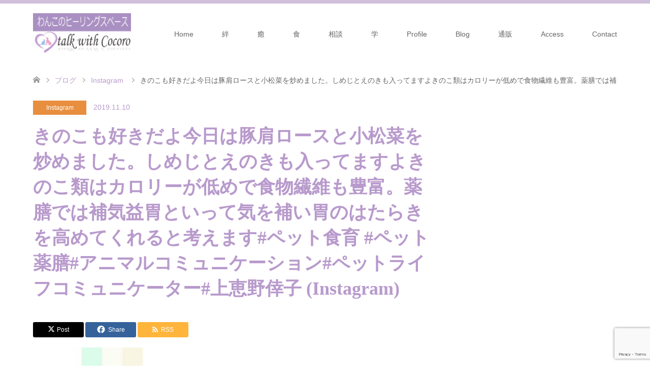

--- FILE ---
content_type: text/html; charset=UTF-8
request_url: https://talkwith.jp/2019/11/10/%E3%81%8D%E3%81%AE%E3%81%93%E3%82%82%E5%A5%BD%E3%81%8D%E3%81%A0%E3%82%88%EF%BB%BF%EF%BB%BF%E4%BB%8A%E6%97%A5%E3%81%AF%EF%BB%BF%E8%B1%9A%E8%82%A9%E3%83%AD%E3%83%BC%E3%82%B9%E3%81%A8%EF%BB%BF%E5%B0%8F/
body_size: 15370
content:
<!DOCTYPE html>
<html lang="ja">
<head>
<meta charset="UTF-8">
<!--[if IE]><meta http-equiv="X-UA-Compatible" content="IE=edge"><![endif]-->
<meta name="viewport" content="width=device-width">
<title>きのこも好きだよ﻿﻿今日は﻿豚肩ロースと﻿小松菜を炒めました。﻿しめじとえのきも﻿入ってますよ﻿﻿きのこ類は﻿カロリーが低めで﻿食物繊維も豊富。﻿﻿薬膳では﻿補気益胃といって﻿気を補い﻿胃のはたらきを﻿高めてくれると考えます﻿﻿﻿#ペット食育 #ペット薬膳﻿#アニマルコミュニケーション﻿#ペットライフコミュニケーター﻿#上恵野倖子﻿﻿﻿ (Instagram) | アニマルコミュニケーション talk with Cocoro</title>
<meta name="description" content="Just another WordPress site">
<link rel="pingback" href="https://talkwith.jp/xmlrpc.php">
<meta name='robots' content='max-image-preview:large' />
<link rel="alternate" type="application/rss+xml" title="アニマルコミュニケーション talk with Cocoro &raquo; フィード" href="https://talkwith.jp/feed/" />
<link rel="alternate" type="application/rss+xml" title="アニマルコミュニケーション talk with Cocoro &raquo; コメントフィード" href="https://talkwith.jp/comments/feed/" />
<link rel="alternate" type="application/rss+xml" title="アニマルコミュニケーション talk with Cocoro &raquo; きのこも好きだよ﻿﻿今日は﻿豚肩ロースと﻿小松菜を炒めました。﻿しめじとえのきも﻿入ってますよ﻿﻿きのこ類は﻿カロリーが低めで﻿食物繊維も豊富。﻿﻿薬膳では﻿補気益胃といって﻿気を補い﻿胃のはたらきを﻿高めてくれると考えます﻿﻿﻿#ペット食育 #ペット薬膳﻿#アニマルコミュニケーション﻿#ペットライフコミュニケーター﻿#上恵野倖子﻿﻿﻿ (Instagram) のコメントのフィード" href="https://talkwith.jp/2019/11/10/%e3%81%8d%e3%81%ae%e3%81%93%e3%82%82%e5%a5%bd%e3%81%8d%e3%81%a0%e3%82%88%ef%bb%bf%ef%bb%bf%e4%bb%8a%e6%97%a5%e3%81%af%ef%bb%bf%e8%b1%9a%e8%82%a9%e3%83%ad%e3%83%bc%e3%82%b9%e3%81%a8%ef%bb%bf%e5%b0%8f/feed/" />
<link rel="alternate" title="oEmbed (JSON)" type="application/json+oembed" href="https://talkwith.jp/wp-json/oembed/1.0/embed?url=https%3A%2F%2Ftalkwith.jp%2F2019%2F11%2F10%2F%25e3%2581%258d%25e3%2581%25ae%25e3%2581%2593%25e3%2582%2582%25e5%25a5%25bd%25e3%2581%258d%25e3%2581%25a0%25e3%2582%2588%25ef%25bb%25bf%25ef%25bb%25bf%25e4%25bb%258a%25e6%2597%25a5%25e3%2581%25af%25ef%25bb%25bf%25e8%25b1%259a%25e8%2582%25a9%25e3%2583%25ad%25e3%2583%25bc%25e3%2582%25b9%25e3%2581%25a8%25ef%25bb%25bf%25e5%25b0%258f%2F" />
<link rel="alternate" title="oEmbed (XML)" type="text/xml+oembed" href="https://talkwith.jp/wp-json/oembed/1.0/embed?url=https%3A%2F%2Ftalkwith.jp%2F2019%2F11%2F10%2F%25e3%2581%258d%25e3%2581%25ae%25e3%2581%2593%25e3%2582%2582%25e5%25a5%25bd%25e3%2581%258d%25e3%2581%25a0%25e3%2582%2588%25ef%25bb%25bf%25ef%25bb%25bf%25e4%25bb%258a%25e6%2597%25a5%25e3%2581%25af%25ef%25bb%25bf%25e8%25b1%259a%25e8%2582%25a9%25e3%2583%25ad%25e3%2583%25bc%25e3%2582%25b9%25e3%2581%25a8%25ef%25bb%25bf%25e5%25b0%258f%2F&#038;format=xml" />
<link rel="preconnect" href="https://fonts.googleapis.com">
<link rel="preconnect" href="https://fonts.gstatic.com" crossorigin>
<link href="https://fonts.googleapis.com/css2?family=Noto+Sans+JP:wght@400;600" rel="stylesheet">
<style id='wp-img-auto-sizes-contain-inline-css' type='text/css'>
img:is([sizes=auto i],[sizes^="auto," i]){contain-intrinsic-size:3000px 1500px}
/*# sourceURL=wp-img-auto-sizes-contain-inline-css */
</style>
<link rel='stylesheet' id='style-css' href='https://talkwith.jp/wp-content/themes/skin_tcd046/style.css?ver=2.1.1' type='text/css' media='all' />
<style id='wp-emoji-styles-inline-css' type='text/css'>

	img.wp-smiley, img.emoji {
		display: inline !important;
		border: none !important;
		box-shadow: none !important;
		height: 1em !important;
		width: 1em !important;
		margin: 0 0.07em !important;
		vertical-align: -0.1em !important;
		background: none !important;
		padding: 0 !important;
	}
/*# sourceURL=wp-emoji-styles-inline-css */
</style>
<link rel='stylesheet' id='wp-block-library-css' href='https://talkwith.jp/wp-includes/css/dist/block-library/style.min.css?ver=6.9' type='text/css' media='all' />
<style id='classic-theme-styles-inline-css' type='text/css'>
/*! This file is auto-generated */
.wp-block-button__link{color:#fff;background-color:#32373c;border-radius:9999px;box-shadow:none;text-decoration:none;padding:calc(.667em + 2px) calc(1.333em + 2px);font-size:1.125em}.wp-block-file__button{background:#32373c;color:#fff;text-decoration:none}
/*# sourceURL=/wp-includes/css/classic-themes.min.css */
</style>
<style id='global-styles-inline-css' type='text/css'>
:root{--wp--preset--aspect-ratio--square: 1;--wp--preset--aspect-ratio--4-3: 4/3;--wp--preset--aspect-ratio--3-4: 3/4;--wp--preset--aspect-ratio--3-2: 3/2;--wp--preset--aspect-ratio--2-3: 2/3;--wp--preset--aspect-ratio--16-9: 16/9;--wp--preset--aspect-ratio--9-16: 9/16;--wp--preset--color--black: #000000;--wp--preset--color--cyan-bluish-gray: #abb8c3;--wp--preset--color--white: #ffffff;--wp--preset--color--pale-pink: #f78da7;--wp--preset--color--vivid-red: #cf2e2e;--wp--preset--color--luminous-vivid-orange: #ff6900;--wp--preset--color--luminous-vivid-amber: #fcb900;--wp--preset--color--light-green-cyan: #7bdcb5;--wp--preset--color--vivid-green-cyan: #00d084;--wp--preset--color--pale-cyan-blue: #8ed1fc;--wp--preset--color--vivid-cyan-blue: #0693e3;--wp--preset--color--vivid-purple: #9b51e0;--wp--preset--gradient--vivid-cyan-blue-to-vivid-purple: linear-gradient(135deg,rgb(6,147,227) 0%,rgb(155,81,224) 100%);--wp--preset--gradient--light-green-cyan-to-vivid-green-cyan: linear-gradient(135deg,rgb(122,220,180) 0%,rgb(0,208,130) 100%);--wp--preset--gradient--luminous-vivid-amber-to-luminous-vivid-orange: linear-gradient(135deg,rgb(252,185,0) 0%,rgb(255,105,0) 100%);--wp--preset--gradient--luminous-vivid-orange-to-vivid-red: linear-gradient(135deg,rgb(255,105,0) 0%,rgb(207,46,46) 100%);--wp--preset--gradient--very-light-gray-to-cyan-bluish-gray: linear-gradient(135deg,rgb(238,238,238) 0%,rgb(169,184,195) 100%);--wp--preset--gradient--cool-to-warm-spectrum: linear-gradient(135deg,rgb(74,234,220) 0%,rgb(151,120,209) 20%,rgb(207,42,186) 40%,rgb(238,44,130) 60%,rgb(251,105,98) 80%,rgb(254,248,76) 100%);--wp--preset--gradient--blush-light-purple: linear-gradient(135deg,rgb(255,206,236) 0%,rgb(152,150,240) 100%);--wp--preset--gradient--blush-bordeaux: linear-gradient(135deg,rgb(254,205,165) 0%,rgb(254,45,45) 50%,rgb(107,0,62) 100%);--wp--preset--gradient--luminous-dusk: linear-gradient(135deg,rgb(255,203,112) 0%,rgb(199,81,192) 50%,rgb(65,88,208) 100%);--wp--preset--gradient--pale-ocean: linear-gradient(135deg,rgb(255,245,203) 0%,rgb(182,227,212) 50%,rgb(51,167,181) 100%);--wp--preset--gradient--electric-grass: linear-gradient(135deg,rgb(202,248,128) 0%,rgb(113,206,126) 100%);--wp--preset--gradient--midnight: linear-gradient(135deg,rgb(2,3,129) 0%,rgb(40,116,252) 100%);--wp--preset--font-size--small: 13px;--wp--preset--font-size--medium: 20px;--wp--preset--font-size--large: 36px;--wp--preset--font-size--x-large: 42px;--wp--preset--spacing--20: 0.44rem;--wp--preset--spacing--30: 0.67rem;--wp--preset--spacing--40: 1rem;--wp--preset--spacing--50: 1.5rem;--wp--preset--spacing--60: 2.25rem;--wp--preset--spacing--70: 3.38rem;--wp--preset--spacing--80: 5.06rem;--wp--preset--shadow--natural: 6px 6px 9px rgba(0, 0, 0, 0.2);--wp--preset--shadow--deep: 12px 12px 50px rgba(0, 0, 0, 0.4);--wp--preset--shadow--sharp: 6px 6px 0px rgba(0, 0, 0, 0.2);--wp--preset--shadow--outlined: 6px 6px 0px -3px rgb(255, 255, 255), 6px 6px rgb(0, 0, 0);--wp--preset--shadow--crisp: 6px 6px 0px rgb(0, 0, 0);}:where(.is-layout-flex){gap: 0.5em;}:where(.is-layout-grid){gap: 0.5em;}body .is-layout-flex{display: flex;}.is-layout-flex{flex-wrap: wrap;align-items: center;}.is-layout-flex > :is(*, div){margin: 0;}body .is-layout-grid{display: grid;}.is-layout-grid > :is(*, div){margin: 0;}:where(.wp-block-columns.is-layout-flex){gap: 2em;}:where(.wp-block-columns.is-layout-grid){gap: 2em;}:where(.wp-block-post-template.is-layout-flex){gap: 1.25em;}:where(.wp-block-post-template.is-layout-grid){gap: 1.25em;}.has-black-color{color: var(--wp--preset--color--black) !important;}.has-cyan-bluish-gray-color{color: var(--wp--preset--color--cyan-bluish-gray) !important;}.has-white-color{color: var(--wp--preset--color--white) !important;}.has-pale-pink-color{color: var(--wp--preset--color--pale-pink) !important;}.has-vivid-red-color{color: var(--wp--preset--color--vivid-red) !important;}.has-luminous-vivid-orange-color{color: var(--wp--preset--color--luminous-vivid-orange) !important;}.has-luminous-vivid-amber-color{color: var(--wp--preset--color--luminous-vivid-amber) !important;}.has-light-green-cyan-color{color: var(--wp--preset--color--light-green-cyan) !important;}.has-vivid-green-cyan-color{color: var(--wp--preset--color--vivid-green-cyan) !important;}.has-pale-cyan-blue-color{color: var(--wp--preset--color--pale-cyan-blue) !important;}.has-vivid-cyan-blue-color{color: var(--wp--preset--color--vivid-cyan-blue) !important;}.has-vivid-purple-color{color: var(--wp--preset--color--vivid-purple) !important;}.has-black-background-color{background-color: var(--wp--preset--color--black) !important;}.has-cyan-bluish-gray-background-color{background-color: var(--wp--preset--color--cyan-bluish-gray) !important;}.has-white-background-color{background-color: var(--wp--preset--color--white) !important;}.has-pale-pink-background-color{background-color: var(--wp--preset--color--pale-pink) !important;}.has-vivid-red-background-color{background-color: var(--wp--preset--color--vivid-red) !important;}.has-luminous-vivid-orange-background-color{background-color: var(--wp--preset--color--luminous-vivid-orange) !important;}.has-luminous-vivid-amber-background-color{background-color: var(--wp--preset--color--luminous-vivid-amber) !important;}.has-light-green-cyan-background-color{background-color: var(--wp--preset--color--light-green-cyan) !important;}.has-vivid-green-cyan-background-color{background-color: var(--wp--preset--color--vivid-green-cyan) !important;}.has-pale-cyan-blue-background-color{background-color: var(--wp--preset--color--pale-cyan-blue) !important;}.has-vivid-cyan-blue-background-color{background-color: var(--wp--preset--color--vivid-cyan-blue) !important;}.has-vivid-purple-background-color{background-color: var(--wp--preset--color--vivid-purple) !important;}.has-black-border-color{border-color: var(--wp--preset--color--black) !important;}.has-cyan-bluish-gray-border-color{border-color: var(--wp--preset--color--cyan-bluish-gray) !important;}.has-white-border-color{border-color: var(--wp--preset--color--white) !important;}.has-pale-pink-border-color{border-color: var(--wp--preset--color--pale-pink) !important;}.has-vivid-red-border-color{border-color: var(--wp--preset--color--vivid-red) !important;}.has-luminous-vivid-orange-border-color{border-color: var(--wp--preset--color--luminous-vivid-orange) !important;}.has-luminous-vivid-amber-border-color{border-color: var(--wp--preset--color--luminous-vivid-amber) !important;}.has-light-green-cyan-border-color{border-color: var(--wp--preset--color--light-green-cyan) !important;}.has-vivid-green-cyan-border-color{border-color: var(--wp--preset--color--vivid-green-cyan) !important;}.has-pale-cyan-blue-border-color{border-color: var(--wp--preset--color--pale-cyan-blue) !important;}.has-vivid-cyan-blue-border-color{border-color: var(--wp--preset--color--vivid-cyan-blue) !important;}.has-vivid-purple-border-color{border-color: var(--wp--preset--color--vivid-purple) !important;}.has-vivid-cyan-blue-to-vivid-purple-gradient-background{background: var(--wp--preset--gradient--vivid-cyan-blue-to-vivid-purple) !important;}.has-light-green-cyan-to-vivid-green-cyan-gradient-background{background: var(--wp--preset--gradient--light-green-cyan-to-vivid-green-cyan) !important;}.has-luminous-vivid-amber-to-luminous-vivid-orange-gradient-background{background: var(--wp--preset--gradient--luminous-vivid-amber-to-luminous-vivid-orange) !important;}.has-luminous-vivid-orange-to-vivid-red-gradient-background{background: var(--wp--preset--gradient--luminous-vivid-orange-to-vivid-red) !important;}.has-very-light-gray-to-cyan-bluish-gray-gradient-background{background: var(--wp--preset--gradient--very-light-gray-to-cyan-bluish-gray) !important;}.has-cool-to-warm-spectrum-gradient-background{background: var(--wp--preset--gradient--cool-to-warm-spectrum) !important;}.has-blush-light-purple-gradient-background{background: var(--wp--preset--gradient--blush-light-purple) !important;}.has-blush-bordeaux-gradient-background{background: var(--wp--preset--gradient--blush-bordeaux) !important;}.has-luminous-dusk-gradient-background{background: var(--wp--preset--gradient--luminous-dusk) !important;}.has-pale-ocean-gradient-background{background: var(--wp--preset--gradient--pale-ocean) !important;}.has-electric-grass-gradient-background{background: var(--wp--preset--gradient--electric-grass) !important;}.has-midnight-gradient-background{background: var(--wp--preset--gradient--midnight) !important;}.has-small-font-size{font-size: var(--wp--preset--font-size--small) !important;}.has-medium-font-size{font-size: var(--wp--preset--font-size--medium) !important;}.has-large-font-size{font-size: var(--wp--preset--font-size--large) !important;}.has-x-large-font-size{font-size: var(--wp--preset--font-size--x-large) !important;}
:where(.wp-block-post-template.is-layout-flex){gap: 1.25em;}:where(.wp-block-post-template.is-layout-grid){gap: 1.25em;}
:where(.wp-block-term-template.is-layout-flex){gap: 1.25em;}:where(.wp-block-term-template.is-layout-grid){gap: 1.25em;}
:where(.wp-block-columns.is-layout-flex){gap: 2em;}:where(.wp-block-columns.is-layout-grid){gap: 2em;}
:root :where(.wp-block-pullquote){font-size: 1.5em;line-height: 1.6;}
/*# sourceURL=global-styles-inline-css */
</style>
<link rel='stylesheet' id='contact-form-7-css' href='https://talkwith.jp/wp-content/plugins/contact-form-7/includes/css/styles.css?ver=6.1.4' type='text/css' media='all' />
<link rel='stylesheet' id='tcd-maps-css' href='https://talkwith.jp/wp-content/plugins/tcd-google-maps/admin.css?ver=6.9' type='text/css' media='all' />
<style>:root {
  --tcd-font-type1: Arial,"Hiragino Sans","Yu Gothic Medium","Meiryo",sans-serif;
  --tcd-font-type2: "Times New Roman",Times,"Yu Mincho","游明朝","游明朝体","Hiragino Mincho Pro",serif;
  --tcd-font-type3: Palatino,"Yu Kyokasho","游教科書体","UD デジタル 教科書体 N","游明朝","游明朝体","Hiragino Mincho Pro","Meiryo",serif;
  --tcd-font-type-logo: "Noto Sans JP",sans-serif;
}</style>
<script type="text/javascript" src="https://talkwith.jp/wp-includes/js/jquery/jquery.min.js?ver=3.7.1" id="jquery-core-js"></script>
<script type="text/javascript" src="https://talkwith.jp/wp-includes/js/jquery/jquery-migrate.min.js?ver=3.4.1" id="jquery-migrate-js"></script>
<link rel="https://api.w.org/" href="https://talkwith.jp/wp-json/" /><link rel="alternate" title="JSON" type="application/json" href="https://talkwith.jp/wp-json/wp/v2/posts/1112" /><link rel="canonical" href="https://talkwith.jp/2019/11/10/%e3%81%8d%e3%81%ae%e3%81%93%e3%82%82%e5%a5%bd%e3%81%8d%e3%81%a0%e3%82%88%ef%bb%bf%ef%bb%bf%e4%bb%8a%e6%97%a5%e3%81%af%ef%bb%bf%e8%b1%9a%e8%82%a9%e3%83%ad%e3%83%bc%e3%82%b9%e3%81%a8%ef%bb%bf%e5%b0%8f/" />
<link rel='shortlink' href='https://talkwith.jp/?p=1112' />

<link rel="stylesheet" href="https://talkwith.jp/wp-content/themes/skin_tcd046/css/design-plus.css?ver=2.1.1">
<link rel="stylesheet" href="https://talkwith.jp/wp-content/themes/skin_tcd046/css/sns-botton.css?ver=2.1.1">
<link rel="stylesheet" href="https://talkwith.jp/wp-content/themes/skin_tcd046/css/responsive.css?ver=2.1.1">
<link rel="stylesheet" href="https://talkwith.jp/wp-content/themes/skin_tcd046/css/footer-bar.css?ver=2.1.1">

<script src="https://talkwith.jp/wp-content/themes/skin_tcd046/js/jquery.easing.1.3.js?ver=2.1.1"></script>
<script src="https://talkwith.jp/wp-content/themes/skin_tcd046/js/jscript.js?ver=2.1.1"></script>
<script src="https://talkwith.jp/wp-content/themes/skin_tcd046/js/comment.js?ver=2.1.1"></script>
<script src="https://talkwith.jp/wp-content/themes/skin_tcd046/js/header_fix.js?ver=2.1.1"></script>
<style type="text/css">
body, input, textarea { font-family: var(--tcd-font-type1); }
.rich_font { font-family:var(--tcd-font-type2); 
}
.rich_font_logo { font-family: var(--tcd-font-type-logo); font-weight: bold !important;}

#header .logo { font-size:24px; }
.fix_top.header_fix #header .logo { font-size:20px; }
#footer_logo .logo { font-size:24px; }
#post_title { font-size:36px; }
body, .post_content { font-size:14px; }

@media screen and (max-width:991px) {
  #header .logo { font-size:18px; }
  .mobile_fix_top.header_fix #header .logo { font-size:18px; }
  #post_title { font-size:20px; }
  body, .post_content { font-size:14px; }
}




.image {
-webkit-transition: .5s;
-moz-transition: .5s;
-ms-transition: .5s;
transition: .5s;
}
.image img {
-webkit-backface-visibility: hidden;
backface-visibility: hidden;
-webkit-transition-property: opacity;
-webkit-transition: .5s;
-moz-transition-property: opacity;
-moz-transition: .5s;
-ms-transition-property: opacity;
-ms-transition: .5s;
-o-transition-property: opacity;
-o-transition: .5s;
transition-property: opacity;
transition: .5s;
}
.image:hover img, a:hover .image img {
opacity: 0.5;
}
.image:hover, a:hover .image {
background: #FCFCFC;
}

.headline_bg_l, .headline_bg, ul.meta .category span, .page_navi a:hover, .page_navi span.current, .page_navi p.back a:hover,
#post_pagination p, #post_pagination a:hover, #previous_next_post2 a:hover, .single-news #post_meta_top .date, .single-campaign #post_meta_top .date, ol#voice_list .info .voice_button a:hover, .voice_user .voice_name, .voice_course .course_button a, .side_headline,.widget .wp-block-heading, #footer_top,
#comment_header ul li a:hover, #comment_header ul li.comment_switch_active a, #comment_header #comment_closed p, #submit_comment
{ background-color:#D9C9E4; }

.page_navi a:hover, .page_navi span.current, #post_pagination p, #comment_header ul li.comment_switch_active a, #comment_header #comment_closed p, #guest_info input:focus, #comment_textarea textarea:focus
{ border-color:#D9C9E4; }

#comment_header ul li.comment_switch_active a:after, #comment_header #comment_closed p:after
{ border-color:#D9C9E4 transparent transparent transparent; }

a:hover, #global_menu > ul > li > a:hover, #bread_crumb li a, #bread_crumb li.home a:hover:before, ul.meta .date, .footer_headline, .footer_widget a:hover,
#post_title, #previous_next_post a:hover, #previous_next_post a:hover:before, #previous_next_post a:hover:after,
#recent_news .info .date, .course_category .course_category_headline, .course_category .info .headline, ol#voice_list .info .voice_name, dl.interview dt, .voice_course .course_button a:hover, ol#staff_list .info .staff_name, .staff_info .staff_detail .staff_name, .staff_info .staff_detail .staff_social_link li a:hover:before,
.styled_post_list1 .date, .collapse_category_list li a:hover, .tcdw_course_list_widget .course_list li .image, .side_widget.tcdw_banner_list_widget .side_headline, ul.banner_list li .image,
#index_content1 .caption .headline, #index_course li .image, #index_news .date, #index_voice li .info .voice_name, #index_blog .headline, .table.pb_pricemenu td.menu, .side_widget .campaign_list .date, .side_widget .news_list .date, .side_widget .staff_list .staff_name, .side_widget .voice_list .voice_name
{ color:#B89ACC; }

#footer_bottom, a.index_blog_button:hover, .widget_search #search-btn input:hover, .widget_search #searchsubmit:hover, .widget.google_search #searchsubmit:hover, #submit_comment:hover, #header_slider .slick-dots li button:hover, #header_slider .slick-dots li.slick-active button
{ background-color:#B89ACC; }

.post_content a, .custom-html-widget a, .custom-html-widget a:hover { color:#B89ACC; }

#archive_wrapper, #related_post ol { background-color:rgba(217,201,228,0.15); }
#index_course li.noimage .image, .course_category .noimage .imagebox, .tcdw_course_list_widget .course_list li.noimage .image { background:rgba(217,201,228,0.3); }

#index_blog, #footer_widget, .course_categories li a.active, .course_categories li a:hover, .styled_post_list1_tabs li { background-color:rgba(197,176,211,0.15); }
#index_topics { background:rgba(197,176,211,0.8); }
#header { border-top-color:rgba(197,176,211,0.8); }

@media screen and (min-width:992px) {
  .fix_top.header_fix #header { background-color:rgba(197,176,211,0.8); }
  #global_menu ul ul a { background-color:#D9C9E4; }
  #global_menu ul ul a:hover { background-color:#B89ACC; }
}
@media screen and (max-width:991px) {
  a.menu_button.active { background:rgba(197,176,211,0.8); };
  .mobile_fix_top.header_fix #header { background-color:rgba(197,176,211,0.8); }
  #global_menu { background-color:#D9C9E4; }
  #global_menu a:hover { background-color:#B89ACC; }
}
@media screen and (max-width:991px) {
  .mobile_fix_top.header_fix #header { background-color:rgba(197,176,211,0.8); }
}


</style>

<meta name="generator" content="Elementor 3.34.1; features: additional_custom_breakpoints; settings: css_print_method-external, google_font-enabled, font_display-auto">
<style type="text/css"></style>			<style>
				.e-con.e-parent:nth-of-type(n+4):not(.e-lazyloaded):not(.e-no-lazyload),
				.e-con.e-parent:nth-of-type(n+4):not(.e-lazyloaded):not(.e-no-lazyload) * {
					background-image: none !important;
				}
				@media screen and (max-height: 1024px) {
					.e-con.e-parent:nth-of-type(n+3):not(.e-lazyloaded):not(.e-no-lazyload),
					.e-con.e-parent:nth-of-type(n+3):not(.e-lazyloaded):not(.e-no-lazyload) * {
						background-image: none !important;
					}
				}
				@media screen and (max-height: 640px) {
					.e-con.e-parent:nth-of-type(n+2):not(.e-lazyloaded):not(.e-no-lazyload),
					.e-con.e-parent:nth-of-type(n+2):not(.e-lazyloaded):not(.e-no-lazyload) * {
						background-image: none !important;
					}
				}
			</style>
			</head>
<body id="body" class="wp-singular post-template-default single single-post postid-1112 single-format-standard wp-embed-responsive wp-theme-skin_tcd046 fix_top mobile_fix_top elementor-default elementor-kit-1678">


 <div id="header" class="clearfix">
  <div class="header_inner">
   <div id="header_logo">
    <div id="logo_image">
 <div class="logo">
  <a href="https://talkwith.jp/" title="アニマルコミュニケーション talk with Cocoro" data-label="アニマルコミュニケーション talk with Cocoro"><img class="h_logo" src="https://talkwith.jp/wp-content/uploads/2019/01/logo_p.png?1768603790" alt="アニマルコミュニケーション talk with Cocoro" title="アニマルコミュニケーション talk with Cocoro" /></a>
 </div>
</div>
<div id="logo_image_fixed">
 <p class="logo"><a href="https://talkwith.jp/" title="アニマルコミュニケーション talk with Cocoro"><img class="s_logo" src="https://talkwith.jp/wp-content/uploads/2019/01/logo_p.png?1768603790" alt="アニマルコミュニケーション talk with Cocoro" title="アニマルコミュニケーション talk with Cocoro" /></a></p>
</div>
   </div>

      <a href="#" class="menu_button"><span>menu</span></a>
   <div id="global_menu">
    <ul id="menu-menu" class="menu"><li id="menu-item-183" class="menu-item menu-item-type-post_type menu-item-object-page menu-item-home menu-item-183"><a href="https://talkwith.jp/">Home</a></li>
<li id="menu-item-184" class="menu-item menu-item-type-custom menu-item-object-custom menu-item-has-children menu-item-184"><a href="https://talkwith.jp/course/#course_category-12">絆</a>
<ul class="sub-menu">
	<li id="menu-item-191" class="menu-item menu-item-type-custom menu-item-object-custom menu-item-has-children menu-item-191"><a href="https://talkwith.jp/course/%E3%82%A2%E3%83%8B%E3%83%9E%E3%83%AB%E3%82%B3%E3%83%9F%E3%83%A5%E3%83%8B%E3%82%B1%E3%83%BC%E3%82%B7%E3%83%A7%E3%83%B3%E3%80%90%E7%B5%86%E3%80%91/">アニマルコミュニケーション</a>
	<ul class="sub-menu">
		<li id="menu-item-192" class="menu-item menu-item-type-custom menu-item-object-custom menu-item-192"><a href="https://talkwith.jp/course/%E3%82%BB%E3%83%83%E3%82%B7%E3%83%A7%E3%83%B3%E3%83%A1%E3%83%8B%E3%83%A5%E3%83%BC/">セッションメニュー</a></li>
	</ul>
</li>
	<li id="menu-item-2023" class="menu-item menu-item-type-custom menu-item-object-custom menu-item-has-children menu-item-2023"><a href="https://talkwith.jp/course/nagoyasalon/">名古屋サロン</a>
	<ul class="sub-menu">
		<li id="menu-item-2026" class="menu-item menu-item-type-post_type menu-item-object-page menu-item-2026"><a href="https://talkwith.jp/nagoyaform/">名古屋サロン会員申込みフォーム</a></li>
	</ul>
</li>
</ul>
</li>
<li id="menu-item-185" class="menu-item menu-item-type-custom menu-item-object-custom menu-item-has-children menu-item-185"><a href="https://talkwith.jp/course/#course_category-11">癒</a>
<ul class="sub-menu">
	<li id="menu-item-193" class="menu-item menu-item-type-custom menu-item-object-custom menu-item-193"><a href="https://talkwith.jp/course/%E3%83%9A%E3%83%83%E3%83%88%E3%81%AE%E3%83%AC%E3%82%A4%E3%82%AD%E3%83%92%E3%83%BC%E3%83%AA%E3%83%B3%E3%82%B0/">ペットのヒーリング</a></li>
	<li id="menu-item-195" class="menu-item menu-item-type-custom menu-item-object-custom menu-item-has-children menu-item-195"><a href="https://talkwith.jp/course/%E3%83%90%E3%82%A4%E3%82%AA%E3%83%AC%E3%82%BE%E3%83%8A%E3%83%B3%E3%82%B9%E3%83%88%E3%83%AA%E3%83%BC%E3%83%88%E3%83%A1%E3%83%B3%E3%83%88/">バイオレゾナンストリートメント</a>
	<ul class="sub-menu">
		<li id="menu-item-2025" class="menu-item menu-item-type-post_type menu-item-object-page menu-item-2025"><a href="https://talkwith.jp/bioresonanceform/">バイオレゾナンストリートメント申込みフォーム</a></li>
	</ul>
</li>
	<li id="menu-item-789" class="menu-item menu-item-type-custom menu-item-object-custom menu-item-789"><a href="https://talkwith.jp/course/%e3%83%90%e3%82%a4%e3%82%aa%e3%83%ac%e3%82%be%e3%83%8a%e3%83%b3%e3%82%b9-%e3%83%88%e3%83%aa%e3%83%bc%e3%83%88%e3%83%a1%e3%83%b3%e3%83%88%e5%ad%a3%e7%af%80%e3%83%91%e3%83%83%e3%82%af/">バイオレゾナンストリートメント季節パック</a></li>
	<li id="menu-item-196" class="menu-item menu-item-type-custom menu-item-object-custom menu-item-196"><a href="https://talkwith.jp/course/%E3%83%92%E3%83%97%E3%83%8E%E3%82%BB%E3%83%A9%E3%83%94%E3%83%BC/">ヒプノセラピー</a></li>
	<li id="menu-item-1272" class="menu-item menu-item-type-custom menu-item-object-custom menu-item-1272"><a href="https://talkwith.jp/course/%e7%8a%ac%e3%81%ae%e6%95%b4%e4%bd%93day/">病気知らずの身体づくり</a></li>
</ul>
</li>
<li id="menu-item-186" class="menu-item menu-item-type-custom menu-item-object-custom menu-item-has-children menu-item-186"><a href="https://talkwith.jp/course/#course_category-13">食</a>
<ul class="sub-menu">
	<li id="menu-item-197" class="menu-item menu-item-type-custom menu-item-object-custom menu-item-197"><a href="https://talkwith.jp/course/%E6%84%9B%E7%8A%AC%E3%81%AE%E6%89%8B%E4%BD%9C%E3%82%8A%E3%81%94%E3%81%AF%E3%82%93/">ペット食育講座【入門講座】</a></li>
	<li id="menu-item-1957" class="menu-item menu-item-type-custom menu-item-object-custom menu-item-1957"><a href="https://talkwith.jp/course/1kouza/">ペット食育士®&#xfe0f;1級認定講座</a></li>
	<li id="menu-item-1956" class="menu-item menu-item-type-custom menu-item-object-custom menu-item-1956"><a href="https://talkwith.jp/course/2kouza/">ペット食育士®&#xfe0f;2級認定講座</a></li>
	<li id="menu-item-1955" class="menu-item menu-item-type-custom menu-item-object-custom menu-item-1955"><a href="https://talkwith.jp/course/ngshokuzai/">NG食材講座</a></li>
	<li id="menu-item-198" class="menu-item menu-item-type-custom menu-item-object-custom menu-item-198"><a href="https://talkwith.jp/course/%E3%83%9A%E3%83%83%E3%83%88%E3%81%AE%E8%96%AC%E8%86%B3/">ペットの薬膳</a></li>
</ul>
</li>
<li id="menu-item-1026" class="menu-item menu-item-type-custom menu-item-object-custom menu-item-has-children menu-item-1026"><a href="https://talkwith.jp/course/#course_category-12">相談</a>
<ul class="sub-menu">
	<li id="menu-item-1027" class="menu-item menu-item-type-custom menu-item-object-custom menu-item-1027"><a href="https://talkwith.jp/course/%e3%83%9a%e3%83%83%e3%83%88%e3%83%a9%e3%82%a4%e3%83%95%e3%82%b3%e3%83%9f%e3%83%a5%e3%83%8b%e3%82%b1%e3%83%bc%e3%82%bf%e3%83%bc/">ペットライフコミュニケーターへの相談</a></li>
	<li id="menu-item-315" class="menu-item menu-item-type-custom menu-item-object-custom menu-item-315"><a href="https://talkwith.jp/course/%E3%81%95%E3%81%A8%E3%81%86%E5%BC%8F%E3%83%9A%E3%83%83%E3%83%88%E3%81%AE%E3%83%AA%E3%83%B3%E3%83%91%E3%82%B1%E3%82%A2/">愛犬に関する個別相談</a></li>
</ul>
</li>
<li id="menu-item-187" class="menu-item menu-item-type-custom menu-item-object-custom menu-item-has-children menu-item-187"><a href="https://talkwith.jp/course/#course_category-10">学</a>
<ul class="sub-menu">
	<li id="menu-item-201" class="menu-item menu-item-type-custom menu-item-object-custom menu-item-201"><a href="https://talkwith.jp/course/%E3%82%A2%E3%83%8B%E3%83%9E%E3%83%AB%E3%82%B3%E3%83%9F%E3%83%A5%E3%83%8B%E3%82%B1%E3%83%BC%E3%82%B7%E3%83%A7%E3%83%B3%E8%AC%9B%E5%BA%A7/">アニマルコミュニケーション講座</a></li>
	<li id="menu-item-200" class="menu-item menu-item-type-custom menu-item-object-custom menu-item-200"><a href="https://talkwith.jp/course/%E3%82%A2%E3%83%8B%E3%83%9E%E3%83%AB%E3%82%B3%E3%83%9F%E3%83%A5%E3%83%8B%E3%82%B1%E3%83%BC%E3%82%BF%E3%83%BC%e3%80%80%E9%A4%8A%E6%88%90%E8%AC%9B%E5%BA%A7/">アニマルコミュニケーター養成講座</a></li>
	<li id="menu-item-199" class="menu-item menu-item-type-custom menu-item-object-custom menu-item-199"><a href="https://talkwith.jp/course/%E7%8F%BE%E4%BB%A3%E3%83%AC%E3%82%A4%E3%82%AD%E8%AC%9B%E5%BA%A7/">現代レイキ講座</a></li>
	<li id="menu-item-526" class="menu-item menu-item-type-custom menu-item-object-custom menu-item-526"><a href="https://talkwith.jp/course/%E3%82%8F%E3%82%93%E3%81%93%E3%83%9A%E3%83%83%E3%83%88%E3%81%AE%E8%96%AC%E8%86%B3%e3%80%80%E5%80%8B%E5%88%A5%E8%AC%9B%E5%BA%A7/">わんこの薬膳講座</a></li>
	<li id="menu-item-1237" class="menu-item menu-item-type-custom menu-item-object-custom menu-item-1237"><a href="https://talkwith.jp/course/petlifecom/">ペットライフコミュニケーター【養成講座】</a></li>
	<li id="menu-item-2030" class="menu-item menu-item-type-custom menu-item-object-custom menu-item-has-children menu-item-2030"><a href="https://talkwith.jp/course/kounai/">口腔ケア講座</a>
	<ul class="sub-menu">
		<li id="menu-item-2024" class="menu-item menu-item-type-post_type menu-item-object-page menu-item-2024"><a href="https://talkwith.jp/dentalcare/">口腔ケア講座申込みフォーム</a></li>
	</ul>
</li>
	<li id="menu-item-1386" class="menu-item menu-item-type-custom menu-item-object-custom menu-item-1386"><a href="https://talkwith.jp/course/%e3%82%a4%e3%83%99%e3%83%b3%e3%83%88%e3%81%ae%e3%81%94%e6%a1%88%e5%86%85/">イベント情報</a></li>
</ul>
</li>
<li id="menu-item-188" class="menu-item menu-item-type-custom menu-item-object-custom menu-item-188"><a href="https://talkwith.jp/staff/83/">Profile</a></li>
<li id="menu-item-190" class="menu-item menu-item-type-custom menu-item-object-custom menu-item-190"><a href="https://talkwith.jp/%E3%83%96%E3%83%AD%E3%82%B0%E4%B8%80%E8%A6%A7%E3%83%9A%E3%83%BC%E3%82%B8/">Blog</a></li>
<li id="menu-item-189" class="menu-item menu-item-type-custom menu-item-object-custom menu-item-189"><a href="https://talkwith.jp/shop/">通販</a></li>
<li id="menu-item-215" class="menu-item menu-item-type-post_type menu-item-object-page menu-item-215"><a href="https://talkwith.jp/%e3%82%a2%e3%82%af%e3%82%bb%e3%82%b9/">Access</a></li>
<li id="menu-item-182" class="menu-item menu-item-type-post_type menu-item-object-page menu-item-182"><a href="https://talkwith.jp/%e3%81%8a%e5%95%8f%e5%90%88%e3%81%9b/">Contact</a></li>
</ul>   </div>
     </div>
 </div><!-- END #header -->

 <div id="main_contents" class="clearfix">


<div id="bread_crumb">

<ul class="clearfix" itemscope itemtype="https://schema.org/BreadcrumbList">
 <li itemprop="itemListElement" itemscope itemtype="https://schema.org/ListItem" class="home"><a itemprop="item" href="https://talkwith.jp/"><span itemprop="name">ホーム</span></a><meta itemprop="position" content="1" /></li>

 <li itemprop="itemListElement" itemscope itemtype="https://schema.org/ListItem"><a itemprop="item" href="https://talkwith.jp/%e3%83%96%e3%83%ad%e3%82%b0%e4%b8%80%e8%a6%a7%e3%83%9a%e3%83%bc%e3%82%b8/"><span itemprop="name">ブログ</span></a><meta itemprop="position" content="2" /></li>
 <li itemprop="itemListElement" itemscope itemtype="https://schema.org/ListItem">
    <a itemprop="item" href="https://talkwith.jp/category/instagram/"><span itemprop="name">Instagram</span></a>
     <meta itemprop="position" content="3" /></li>
 <li itemprop="itemListElement" itemscope itemtype="https://schema.org/ListItem" class="last"><span itemprop="name">きのこも好きだよ﻿﻿今日は﻿豚肩ロースと﻿小松菜を炒めました。﻿しめじとえのきも﻿入ってますよ﻿﻿きのこ類は﻿カロリーが低めで﻿食物繊維も豊富。﻿﻿薬膳では﻿補気益胃といって﻿気を補い﻿胃のはたらきを﻿高めてくれると考えます﻿﻿﻿#ペット食育 #ペット薬膳﻿#アニマルコミュニケーション﻿#ペットライフコミュニケーター﻿#上恵野倖子﻿﻿﻿ (Instagram)</span><meta itemprop="position" content="4" /></li>

</ul>
</div>

<div id="main_col" class="clearfix">

<div id="left_col">

 
 <div id="article">

  <ul id="post_meta_top" class="meta clearfix">
   <li class="category"><a href="https://talkwith.jp/category/instagram/" style="background-color:rgba(227,114,16,0.8);">Instagram</a></li>   <li class="date"><time class="entry-date updated" datetime="2019-11-10T10:06:37+09:00">2019.11.10</time></li>  </ul>

  <h1 id="post_title" class="rich_font">きのこも好きだよ﻿﻿今日は﻿豚肩ロースと﻿小松菜を炒めました。﻿しめじとえのきも﻿入ってますよ﻿﻿きのこ類は﻿カロリーが低めで﻿食物繊維も豊富。﻿﻿薬膳では﻿補気益胃といって﻿気を補い﻿胃のはたらきを﻿高めてくれると考えます﻿﻿﻿#ペット食育 #ペット薬膳﻿#アニマルコミュニケーション﻿#ペットライフコミュニケーター﻿#上恵野倖子﻿﻿﻿ (Instagram)</h1>

    <div class="single_share clearfix" id="single_share_top">
   <div class="share-type1 share-top">
 
	<div class="sns mt10">
		<ul class="type1 clearfix">
			<li class="twitter">
				<a href="https://twitter.com/intent/tweet?text=%E3%81%8D%E3%81%AE%E3%81%93%E3%82%82%E5%A5%BD%E3%81%8D%E3%81%A0%E3%82%88%EF%BB%BF%EF%BB%BF%E4%BB%8A%E6%97%A5%E3%81%AF%EF%BB%BF%E8%B1%9A%E8%82%A9%E3%83%AD%E3%83%BC%E3%82%B9%E3%81%A8%EF%BB%BF%E5%B0%8F%E6%9D%BE%E8%8F%9C%E3%82%92%E7%82%92%E3%82%81%E3%81%BE%E3%81%97%E3%81%9F%E3%80%82%EF%BB%BF%E3%81%97%E3%82%81%E3%81%98%E3%81%A8%E3%81%88%E3%81%AE%E3%81%8D%E3%82%82%EF%BB%BF%E5%85%A5%E3%81%A3%E3%81%A6%E3%81%BE%E3%81%99%E3%82%88%EF%BB%BF%EF%BB%BF%E3%81%8D%E3%81%AE%E3%81%93%E9%A1%9E%E3%81%AF%EF%BB%BF%E3%82%AB%E3%83%AD%E3%83%AA%E3%83%BC%E3%81%8C%E4%BD%8E%E3%82%81%E3%81%A7%EF%BB%BF%E9%A3%9F%E7%89%A9%E7%B9%8A%E7%B6%AD%E3%82%82%E8%B1%8A%E5%AF%8C%E3%80%82%EF%BB%BF%EF%BB%BF%E8%96%AC%E8%86%B3%E3%81%A7%E3%81%AF%EF%BB%BF%E8%A3%9C%E6%B0%97%E7%9B%8A%E8%83%83%E3%81%A8%E3%81%84%E3%81%A3%E3%81%A6%EF%BB%BF%E6%B0%97%E3%82%92%E8%A3%9C%E3%81%84%EF%BB%BF%E8%83%83%E3%81%AE%E3%81%AF%E3%81%9F%E3%82%89%E3%81%8D%E3%82%92%EF%BB%BF%E9%AB%98%E3%82%81%E3%81%A6%E3%81%8F%E3%82%8C%E3%82%8B%E3%81%A8%E8%80%83%E3%81%88%E3%81%BE%E3%81%99%EF%BB%BF%EF%BB%BF%EF%BB%BF%23%E3%83%9A%E3%83%83%E3%83%88%E9%A3%9F%E8%82%B2+%23%E3%83%9A%E3%83%83%E3%83%88%E8%96%AC%E8%86%B3%EF%BB%BF%23%E3%82%A2%E3%83%8B%E3%83%9E%E3%83%AB%E3%82%B3%E3%83%9F%E3%83%A5%E3%83%8B%E3%82%B1%E3%83%BC%E3%82%B7%E3%83%A7%E3%83%B3%EF%BB%BF%23%E3%83%9A%E3%83%83%E3%83%88%E3%83%A9%E3%82%A4%E3%83%95%E3%82%B3%E3%83%9F%E3%83%A5%E3%83%8B%E3%82%B1%E3%83%BC%E3%82%BF%E3%83%BC%EF%BB%BF%23%E4%B8%8A%E6%81%B5%E9%87%8E%E5%80%96%E5%AD%90%EF%BB%BF%EF%BB%BF%EF%BB%BF+%28Instagram%29&url=https%3A%2F%2Ftalkwith.jp%2F2019%2F11%2F10%2F%25e3%2581%258d%25e3%2581%25ae%25e3%2581%2593%25e3%2582%2582%25e5%25a5%25bd%25e3%2581%258d%25e3%2581%25a0%25e3%2582%2588%25ef%25bb%25bf%25ef%25bb%25bf%25e4%25bb%258a%25e6%2597%25a5%25e3%2581%25af%25ef%25bb%25bf%25e8%25b1%259a%25e8%2582%25a9%25e3%2583%25ad%25e3%2583%25bc%25e3%2582%25b9%25e3%2581%25a8%25ef%25bb%25bf%25e5%25b0%258f%2F&via=&tw_p=tweetbutton&related=" onclick="javascript:window.open(this.href, '', 'menubar=no,toolbar=no,resizable=yes,scrollbars=yes,height=400,width=600');return false;"><i class="icon-twitter"></i><span class="ttl">Post</span><span class="share-count"></span></a>
			</li>
			<li class="facebook">
				<a href="//www.facebook.com/sharer/sharer.php?u=https://talkwith.jp/2019/11/10/%e3%81%8d%e3%81%ae%e3%81%93%e3%82%82%e5%a5%bd%e3%81%8d%e3%81%a0%e3%82%88%ef%bb%bf%ef%bb%bf%e4%bb%8a%e6%97%a5%e3%81%af%ef%bb%bf%e8%b1%9a%e8%82%a9%e3%83%ad%e3%83%bc%e3%82%b9%e3%81%a8%ef%bb%bf%e5%b0%8f/&amp;t=%E3%81%8D%E3%81%AE%E3%81%93%E3%82%82%E5%A5%BD%E3%81%8D%E3%81%A0%E3%82%88%EF%BB%BF%EF%BB%BF%E4%BB%8A%E6%97%A5%E3%81%AF%EF%BB%BF%E8%B1%9A%E8%82%A9%E3%83%AD%E3%83%BC%E3%82%B9%E3%81%A8%EF%BB%BF%E5%B0%8F%E6%9D%BE%E8%8F%9C%E3%82%92%E7%82%92%E3%82%81%E3%81%BE%E3%81%97%E3%81%9F%E3%80%82%EF%BB%BF%E3%81%97%E3%82%81%E3%81%98%E3%81%A8%E3%81%88%E3%81%AE%E3%81%8D%E3%82%82%EF%BB%BF%E5%85%A5%E3%81%A3%E3%81%A6%E3%81%BE%E3%81%99%E3%82%88%EF%BB%BF%EF%BB%BF%E3%81%8D%E3%81%AE%E3%81%93%E9%A1%9E%E3%81%AF%EF%BB%BF%E3%82%AB%E3%83%AD%E3%83%AA%E3%83%BC%E3%81%8C%E4%BD%8E%E3%82%81%E3%81%A7%EF%BB%BF%E9%A3%9F%E7%89%A9%E7%B9%8A%E7%B6%AD%E3%82%82%E8%B1%8A%E5%AF%8C%E3%80%82%EF%BB%BF%EF%BB%BF%E8%96%AC%E8%86%B3%E3%81%A7%E3%81%AF%EF%BB%BF%E8%A3%9C%E6%B0%97%E7%9B%8A%E8%83%83%E3%81%A8%E3%81%84%E3%81%A3%E3%81%A6%EF%BB%BF%E6%B0%97%E3%82%92%E8%A3%9C%E3%81%84%EF%BB%BF%E8%83%83%E3%81%AE%E3%81%AF%E3%81%9F%E3%82%89%E3%81%8D%E3%82%92%EF%BB%BF%E9%AB%98%E3%82%81%E3%81%A6%E3%81%8F%E3%82%8C%E3%82%8B%E3%81%A8%E8%80%83%E3%81%88%E3%81%BE%E3%81%99%EF%BB%BF%EF%BB%BF%EF%BB%BF%23%E3%83%9A%E3%83%83%E3%83%88%E9%A3%9F%E8%82%B2+%23%E3%83%9A%E3%83%83%E3%83%88%E8%96%AC%E8%86%B3%EF%BB%BF%23%E3%82%A2%E3%83%8B%E3%83%9E%E3%83%AB%E3%82%B3%E3%83%9F%E3%83%A5%E3%83%8B%E3%82%B1%E3%83%BC%E3%82%B7%E3%83%A7%E3%83%B3%EF%BB%BF%23%E3%83%9A%E3%83%83%E3%83%88%E3%83%A9%E3%82%A4%E3%83%95%E3%82%B3%E3%83%9F%E3%83%A5%E3%83%8B%E3%82%B1%E3%83%BC%E3%82%BF%E3%83%BC%EF%BB%BF%23%E4%B8%8A%E6%81%B5%E9%87%8E%E5%80%96%E5%AD%90%EF%BB%BF%EF%BB%BF%EF%BB%BF+%28Instagram%29" class="facebook-btn-icon-link" target="blank" rel="nofollow"><i class="icon-facebook"></i><span class="ttl">Share</span><span class="share-count"></span></a>
			</li>
			<li class="rss">
				<a href="https://talkwith.jp/feed/" target="blank"><i class="icon-rss"></i><span class="ttl">RSS</span></a>
			</li>
		</ul>
	</div>
</div>
  </div>
  
      <div id="post_image">
   <img fetchpriority="high" width="640" height="640" src="https://talkwith.jp/wp-content/uploads/2019/11/73090458_151021456263321_3747403960510509276_n.jpg" class="attachment-post-thumbnail size-post-thumbnail wp-post-image" alt="" decoding="async" srcset="https://talkwith.jp/wp-content/uploads/2019/11/73090458_151021456263321_3747403960510509276_n.jpg 640w, https://talkwith.jp/wp-content/uploads/2019/11/73090458_151021456263321_3747403960510509276_n-150x150.jpg 150w, https://talkwith.jp/wp-content/uploads/2019/11/73090458_151021456263321_3747403960510509276_n-300x300.jpg 300w, https://talkwith.jp/wp-content/uploads/2019/11/73090458_151021456263321_3747403960510509276_n-200x200.jpg 200w" sizes="(max-width: 640px) 100vw, 640px" />  </div>
    
    
  <div class="post_content clearfix">
   <p><img decoding="async" src="https://talkwith.jp/wp-content/uploads/2019/11/73090458_151021456263321_3747403960510509276_n.jpg" alt="きのこも好きだよ﻿﻿今日は﻿豚肩ロースと﻿小松菜を炒めました。﻿しめじとえのきも﻿入ってますよ﻿﻿きのこ類は﻿カロリーが低めで﻿食物繊維も豊富。﻿﻿薬膳では﻿補気益胃といって﻿気を補い﻿胃のはたらきを﻿高めてくれると考えます﻿﻿﻿#ペット食育 #ペット薬膳﻿#アニマルコミュニケーション﻿#ペットライフコミュニケーター﻿#上恵野倖子﻿﻿﻿ (Instagram)" width="500" height="500" /></p>
     </div>

  
    <ul id="post_meta_bottom" class="clearfix">
      <li class="post_category"><a href="https://talkwith.jp/category/instagram/" rel="category tag">Instagram</a></li>        </ul>
  
    <div id="previous_next_post" class="clearfix">
   <div class='prev_post'><a href='https://talkwith.jp/2019/11/08/%e3%82%ad%e3%83%a9%e3%82%ad%e3%83%a9%e3%81%ae%e7%9e%b3%ef%bb%bf%ef%bb%bf%e3%83%9a%e3%83%83%e3%83%88%e3%83%92%e3%83%bc%e3%83%aa%e3%83%b3%e3%82%b0%e3%81%ab%e6%9d%a5%e3%81%a6%e3%81%8f%e3%82%8c%e3%81%9f/' title='キラキラの瞳﻿﻿ペットヒーリングに来てくれた﻿トイプードルのレオンくん﻿﻿ヒーリングの後は﻿キラキラした瞳になります﻿﻿これからも﻿元気いっぱいに﻿過ごして欲しいから﻿エネルギー状態も﻿整えてあげたいですね&#x1f970;﻿﻿﻿﻿お知らせ﻿﻿アニマルコミュニケーションを活用して﻿ペットさんと飼い主さんが﻿健康で幸せになれるお手伝いをしませんか？﻿﻿【ペットライフコミュニケーター養成講座】﻿﻿アニマルコミュニケーションだけでなく﻿しつけ、ケア、ヒーリング﻿食事のことまで学べる﻿オールインワン﻿オンリーワンのカリキュラムです。﻿﻿﻿詳しくは﻿https://ameblo.jp/talkwith/entry-12542469019.html﻿﻿﻿﻿#アニマルコミュニケーション﻿#ペットライフコミュニケーター﻿#上恵野倖子﻿﻿﻿ (Instagram)' data-mobile-title='前の記事'><span class='title'>キラキラの瞳﻿﻿ペットヒーリングに来てくれた﻿トイプードルのレオンくん﻿﻿ヒーリングの後は﻿キラキラした瞳になります﻿﻿これからも﻿元気いっぱいに﻿過ごして欲しいから﻿エネルギー状態も﻿整えてあげたいですね&#x1f970;﻿﻿﻿﻿お知らせ﻿﻿アニマルコミュニケーションを活用して﻿ペットさんと飼い主さんが﻿健康で幸せになれるお手伝いをしませんか？﻿﻿【ペットライフコミュニケーター養成講座】﻿﻿アニマルコミュニケーションだけでなく﻿しつけ、ケア、ヒーリング﻿食事のことまで学べる﻿オールインワン﻿オンリーワンのカリキュラムです。﻿﻿﻿詳しくは﻿https://ameblo.jp/talkwith/entry-12542469019.html﻿﻿﻿﻿#アニマルコミュニケーション﻿#ペットライフコミュニケーター﻿#上恵野倖子﻿﻿﻿ (Instagram)</span></a></div>
<div class='next_post'><a href='https://talkwith.jp/2019/11/11/%e6%ae%8b%e3%82%8a%e3%82%82%e3%81%ae%e3%81%ab%e7%a6%8f%e6%9d%a5%e3%82%8b%ef%bb%bf%ef%bb%bf%e4%bb%8a%e6%97%a5%e3%81%ae%e3%81%94%e3%81%af%e3%82%93%e3%81%af%ef%bb%bf%e3%81%8a%e5%91%b3%e5%99%8c%e6%b1%81/' title='残りものに福来る﻿﻿今日のごはんは﻿お味噌汁の﻿残り具材と﻿芋ごはんを﻿冷凍していたものを﻿使いました。﻿﻿大根、小松菜﻿おあげさんが﻿入っています&#x1f917;﻿﻿食材をシェア出来るのも﻿手作りごはんの﻿良いところ﻿﻿はいっ、召し上がれ﻿﻿#ペットライフコミュニケーター #ペット食育 #手作りごはん﻿#犬との暮らし﻿#上恵野倖子﻿﻿﻿ (Instagram)' data-mobile-title='次の記事'><span class='title'>残りものに福来る﻿﻿今日のごはんは﻿お味噌汁の﻿残り具材と﻿芋ごはんを﻿冷凍していたものを﻿使いました。﻿﻿大根、小松菜﻿おあげさんが﻿入っています&#x1f917;﻿﻿食材をシェア出来るのも﻿手作りごはんの﻿良いところ﻿﻿はいっ、召し上がれ﻿﻿#ペットライフコミュニケーター #ペット食育 #手作りごはん﻿#犬との暮らし﻿#上恵野倖子﻿﻿﻿ (Instagram)</span></a></div>
  </div>
  
 </div><!-- END #article -->

  
 
  <div id="related_post">
  <h2 class="headline headline_bg">関連記事</h2>
  <ol class="clearfix">
      <li>
    <a href="https://talkwith.jp/2019/11/15/%e8%87%aa%e5%ae%b6%e8%a3%bd%e3%83%88%e3%83%9e%e3%83%88%e3%82%bd%e3%83%bc%e3%82%b9%ef%bb%bf%ef%bb%bf%ef%bb%bf%e8%87%aa%e5%ae%b6%e8%a3%bd%e3%83%88%e3%83%9e%e3%83%88%e3%82%bd%e3%83%bc%e3%82%b9%e3%81%ae/">
     <div class="image">
       <img width="270" height="174" src="https://talkwith.jp/wp-content/uploads/2019/11/75443226_1670451519752920_3400185791908228850_n-270x174.jpg" class="attachment-size2 size-size2 wp-post-image" alt="" decoding="async" srcset="https://talkwith.jp/wp-content/uploads/2019/11/75443226_1670451519752920_3400185791908228850_n-270x174.jpg 270w, https://talkwith.jp/wp-content/uploads/2019/11/75443226_1670451519752920_3400185791908228850_n-456x296.jpg 456w" sizes="(max-width: 270px) 100vw, 270px" />     </div>
     <h3 class="title">自家製トマトソース﻿﻿﻿自家製トマトソースの﻿パスタです。﻿…</h3>
    </a>
   </li>
      <li>
    <a href="https://talkwith.jp/2019/09/16/%e7%ac%91%e9%a1%94%e3%81%ab%e3%81%aa%e3%82%8c%e3%82%8b%e5%a0%b4%e6%89%80%e4%bd%9c%e3%82%8a%e3%80%82/">
     <div class="image">
               <img src="https://talkwith.jp/wp-content/themes/skin_tcd046/img/common/no_image2.gif" title="" alt="" />
            </div>
     <h3 class="title">笑顔になれる場所作り。</h3>
    </a>
   </li>
      <li>
    <a href="https://talkwith.jp/2019/11/21/%e3%83%a2%e3%83%8b%e3%82%bf%e3%83%bc%e3%82%bb%e3%83%83%e3%82%b7%e3%83%a7%e3%83%b3%e3%81%ae%e6%84%9f%e6%83%b3%e3%82%92%e3%81%84%e3%81%9f%e3%81%a0%e3%81%8d%e3%81%be%e3%81%97%e3%81%9f%e3%80%82/">
     <div class="image">
               <img src="https://talkwith.jp/wp-content/themes/skin_tcd046/img/common/no_image2.gif" title="" alt="" />
            </div>
     <h3 class="title">モニターセッションの感想をいただきました。</h3>
    </a>
   </li>
      <li>
    <a href="https://talkwith.jp/2019/11/05/%e9%ab%98%e9%87%8e%e5%b1%b1%e3%80%81%e5%bf%ab%e6%99%b4%e3%81%a7%e3%81%99-instagram/">
     <div class="image">
       <img width="270" height="174" src="https://talkwith.jp/wp-content/uploads/2019/11/75572968_805926846510309_1763924214472418372_n-270x174.jpg" class="attachment-size2 size-size2 wp-post-image" alt="" decoding="async" srcset="https://talkwith.jp/wp-content/uploads/2019/11/75572968_805926846510309_1763924214472418372_n-270x174.jpg 270w, https://talkwith.jp/wp-content/uploads/2019/11/75572968_805926846510309_1763924214472418372_n-456x296.jpg 456w" sizes="(max-width: 270px) 100vw, 270px" />     </div>
     <h3 class="title">高野山、快晴です&#x1f923; (Instagram)</h3>
    </a>
   </li>
      <li>
    <a href="https://talkwith.jp/2019/04/19/%e5%a4%a7%e4%ba%ba%e6%b0%97%e3%81%ae%e3%83%97%e3%83%ad%e3%83%a0%e3%83%90%e3%82%b9%e3%82%b1%e3%83%83%e3%83%88%ef%bb%bf%ef%bb%bf%ef%bb%bfla-shic%e3%81%95%e3%82%93%e3%81%ae%e3%83%97%e3%83%ad%e3%83%a0/">
     <div class="image">
       <img width="270" height="174" src="https://talkwith.jp/wp-content/uploads/2019/04/56816155_431073024311499_2845245015418684219_n-270x174.jpg" class="attachment-size2 size-size2 wp-post-image" alt="" decoding="async" srcset="https://talkwith.jp/wp-content/uploads/2019/04/56816155_431073024311499_2845245015418684219_n-270x174.jpg 270w, https://talkwith.jp/wp-content/uploads/2019/04/56816155_431073024311499_2845245015418684219_n-456x296.jpg 456w" sizes="(max-width: 270px) 100vw, 270px" />     </div>
     <h3 class="title">大人気のプロムバスケット﻿﻿﻿La Shicさんのプロムバス…</h3>
    </a>
   </li>
      <li>
    <a href="https://talkwith.jp/2020/01/06/%e3%82%8a%e3%82%93%e3%81%94%e3%81%94%e3%82%8a%e3%82%89%e3%82%89%e3%81%a3%e3%81%b1%ef%bb%bf%ef%bb%bf%e6%87%90%e3%81%8b%e3%81%97%e3%81%ae%e3%81%97%e3%82%8a%e3%81%a8%e3%82%8a%ef%bb%bf%ef%bb%bf%e6%88%91/">
     <div class="image">
       <img width="270" height="174" src="https://talkwith.jp/wp-content/uploads/2020/01/80548908_151099559637708_811462752725863261_n-270x174.jpg" class="attachment-size2 size-size2 wp-post-image" alt="" decoding="async" srcset="https://talkwith.jp/wp-content/uploads/2020/01/80548908_151099559637708_811462752725863261_n-270x174.jpg 270w, https://talkwith.jp/wp-content/uploads/2020/01/80548908_151099559637708_811462752725863261_n-456x296.jpg 456w" sizes="(max-width: 270px) 100vw, 270px" />     </div>
     <h3 class="title">りんごごりららっぱ﻿﻿懐かしのしりとり﻿﻿我が家の虎太郎は﻿…</h3>
    </a>
   </li>
     </ol>
 </div>
  
 

</div><!-- END #left_col -->


 

</div><!-- END #main_col -->


 </div><!-- END #main_contents -->

  
 <div id="footer_widget">
  <div class="footer_inner">
   <div class="widget footer_widget widget_nav_menu" id="nav_menu-2">
<div class="footer_headline">Home</div><div class="menu-home-container"><ul id="menu-home" class="menu"><li id="menu-item-204" class="menu-item menu-item-type-post_type menu-item-object-page menu-item-home menu-item-204"><a href="https://talkwith.jp/">ホーム</a></li>
<li id="menu-item-305" class="menu-item menu-item-type-post_type menu-item-object-page menu-item-305"><a href="https://talkwith.jp/%e6%96%99%e9%87%91%e4%b8%80%e8%a6%a7%e8%a1%a8/">料金一覧表</a></li>
<li id="menu-item-1387" class="menu-item menu-item-type-custom menu-item-object-custom menu-item-1387"><a href="https://talkwith.jp/course/%e3%82%a4%e3%83%99%e3%83%b3%e3%83%88%e3%81%ae%e3%81%94%e6%a1%88%e5%86%85/">イベント情報</a></li>
<li id="menu-item-2027" class="menu-item menu-item-type-custom menu-item-object-custom menu-item-2027"><a href="https://talkwith.jp/course/nagoyasalon/">名古屋サロン</a></li>
</ul></div></div>
<div class="widget footer_widget widget_nav_menu" id="nav_menu-3">
<div class="footer_headline">アニマルコミュニケーション</div><div class="menu-%e3%82%a2%e3%83%8b%e3%83%9e%e3%83%ab%e3%82%b3%e3%83%9f%e3%83%a5%e3%83%8b%e3%82%b1%e3%83%bc%e3%82%b7%e3%83%a7%e3%83%b3-container"><ul id="menu-%e3%82%a2%e3%83%8b%e3%83%9e%e3%83%ab%e3%82%b3%e3%83%9f%e3%83%a5%e3%83%8b%e3%82%b1%e3%83%bc%e3%82%b7%e3%83%a7%e3%83%b3" class="menu"><li id="menu-item-216" class="menu-item menu-item-type-custom menu-item-object-custom menu-item-216"><a href="https://talkwith.jp/course/%E3%82%A2%E3%83%8B%E3%83%9E%E3%83%AB%E3%82%B3%E3%83%9F%E3%83%A5%E3%83%8B%E3%82%B1%E3%83%BC%E3%82%B7%E3%83%A7%E3%83%B3%E3%80%90%E7%B5%86%E3%80%91/">アニマルコミュニケーション</a></li>
<li id="menu-item-217" class="menu-item menu-item-type-custom menu-item-object-custom menu-item-217"><a href="https://talkwith.jp/course/%E3%82%BB%E3%83%83%E3%82%B7%E3%83%A7%E3%83%B3%E3%83%A1%E3%83%8B%E3%83%A5%E3%83%BC/">セッションメニュー</a></li>
<li id="menu-item-316" class="menu-item menu-item-type-custom menu-item-object-custom menu-item-316"><a href="https://talkwith.jp/course/%E3%81%95%E3%81%A8%E3%81%86%E5%BC%8F%E3%83%9A%E3%83%83%E3%83%88%E3%81%AE%E3%83%AA%E3%83%B3%E3%83%91%E3%82%B1%E3%82%A2/">愛犬に関する個別相談</a></li>
<li id="menu-item-1028" class="menu-item menu-item-type-custom menu-item-object-custom menu-item-1028"><a href="https://talkwith.jp/course/%e3%83%9a%e3%83%83%e3%83%88%e3%83%a9%e3%82%a4%e3%83%95%e3%82%b3%e3%83%9f%e3%83%a5%e3%83%8b%e3%82%b1%e3%83%bc%e3%82%bf%e3%83%bc/">ペットライフコミュニケーターへの相談</a></li>
</ul></div></div>
<div class="widget footer_widget widget_nav_menu" id="nav_menu-4">
<div class="footer_headline">ヒーリング</div><div class="menu-%e3%83%92%e3%83%bc%e3%83%aa%e3%83%b3%e3%82%b0-container"><ul id="menu-%e3%83%92%e3%83%bc%e3%83%aa%e3%83%b3%e3%82%b0" class="menu"><li id="menu-item-218" class="menu-item menu-item-type-custom menu-item-object-custom menu-item-218"><a href="https://talkwith.jp/course/%E3%83%9A%E3%83%83%E3%83%88%E3%81%AE%E3%83%AC%E3%82%A4%E3%82%AD%E3%83%92%E3%83%BC%E3%83%AA%E3%83%B3%E3%82%B0/">ペットのヒーリング</a></li>
<li id="menu-item-220" class="menu-item menu-item-type-custom menu-item-object-custom menu-item-220"><a href="https://talkwith.jp/course/%E3%83%90%E3%82%A4%E3%82%AA%E3%83%AC%E3%82%BE%E3%83%8A%E3%83%B3%E3%82%B9%E3%83%88%E3%83%AA%E3%83%BC%E3%83%88%E3%83%A1%E3%83%B3%E3%83%88/">バイオレゾナンストリートメント</a></li>
<li id="menu-item-790" class="menu-item menu-item-type-custom menu-item-object-custom menu-item-790"><a href="https://talkwith.jp/course/%e3%83%90%e3%82%a4%e3%82%aa%e3%83%ac%e3%82%be%e3%83%8a%e3%83%b3%e3%82%b9-%e3%83%88%e3%83%aa%e3%83%bc%e3%83%88%e3%83%a1%e3%83%b3%e3%83%88%e5%ad%a3%e7%af%80%e3%83%91%e3%83%83%e3%82%af/">バイオレゾナンストリートメント季節パック</a></li>
<li id="menu-item-221" class="menu-item menu-item-type-custom menu-item-object-custom menu-item-221"><a href="https://talkwith.jp/course/%E3%83%92%E3%83%97%E3%83%8E%E3%82%BB%E3%83%A9%E3%83%94%E3%83%BC/">ヒプノセラピー</a></li>
<li id="menu-item-1273" class="menu-item menu-item-type-custom menu-item-object-custom menu-item-1273"><a href="https://talkwith.jp/course/%e7%8a%ac%e3%81%ae%e6%95%b4%e4%bd%93day/">病気知らずの身体づくり</a></li>
</ul></div></div>
<div class="widget footer_widget widget_nav_menu" id="nav_menu-5">
<div class="footer_headline">講座</div><div class="menu-%e8%ac%9b%e5%ba%a7-container"><ul id="menu-%e8%ac%9b%e5%ba%a7" class="menu"><li id="menu-item-222" class="menu-item menu-item-type-custom menu-item-object-custom menu-item-222"><a href="https://talkwith.jp/course/%E3%82%A2%E3%83%8B%E3%83%9E%E3%83%AB%E3%82%B3%E3%83%9F%E3%83%A5%E3%83%8B%E3%82%B1%E3%83%BC%E3%82%B7%E3%83%A7%E3%83%B3%E8%AC%9B%E5%BA%A7/">アニマルコミュニケーション講座</a></li>
<li id="menu-item-223" class="menu-item menu-item-type-custom menu-item-object-custom menu-item-223"><a href="https://talkwith.jp/course/%E3%82%A2%E3%83%8B%E3%83%9E%E3%83%AB%E3%82%B3%E3%83%9F%E3%83%A5%E3%83%8B%E3%82%B1%E3%83%BC%E3%82%BF%E3%83%BC%e3%80%80%E9%A4%8A%E6%88%90%E8%AC%9B%E5%BA%A7/">アニマルコミュニケーター養成講座</a></li>
<li id="menu-item-224" class="menu-item menu-item-type-custom menu-item-object-custom menu-item-224"><a href="https://talkwith.jp/course/%E7%8F%BE%E4%BB%A3%E3%83%AC%E3%82%A4%E3%82%AD%E8%AC%9B%E5%BA%A7/">現代レイキ講座</a></li>
<li id="menu-item-527" class="menu-item menu-item-type-custom menu-item-object-custom menu-item-527"><a href="https://talkwith.jp/course/%E3%82%8F%E3%82%93%E3%81%93%E3%83%9A%E3%83%83%E3%83%88%E3%81%AE%E8%96%AC%E8%86%B3%e3%80%80%E5%80%8B%E5%88%A5%E8%AC%9B%E5%BA%A7/">わんこの薬膳講座</a></li>
<li id="menu-item-1238" class="menu-item menu-item-type-custom menu-item-object-custom menu-item-1238"><a href="https://talkwith.jp/course/petlifecom/">ペットライフコミュニケーター【養成講座】</a></li>
<li id="menu-item-2029" class="menu-item menu-item-type-custom menu-item-object-custom menu-item-2029"><a href="https://talkwith.jp/course/kounai/">口腔ケア講座</a></li>
</ul></div></div>
<div class="widget footer_widget widget_nav_menu" id="nav_menu-6">
<div class="footer_headline">ペットの手作りごはん</div><div class="menu-%e3%83%9a%e3%83%83%e3%83%88%e3%81%ae%e6%89%8b%e4%bd%9c%e3%82%8a%e3%81%94%e3%81%af%e3%82%93-container"><ul id="menu-%e3%83%9a%e3%83%83%e3%83%88%e3%81%ae%e6%89%8b%e4%bd%9c%e3%82%8a%e3%81%94%e3%81%af%e3%82%93" class="menu"><li id="menu-item-225" class="menu-item menu-item-type-custom menu-item-object-custom menu-item-225"><a href="https://talkwith.jp/course/%E6%84%9B%E7%8A%AC%E3%81%AE%E6%89%8B%E4%BD%9C%E3%82%8A%E3%81%94%E3%81%AF%E3%82%93/">ペット食育講座【入門講座】</a></li>
<li id="menu-item-1952" class="menu-item menu-item-type-custom menu-item-object-custom menu-item-1952"><a href="https://talkwith.jp/course/1kouza/">ペット食育士®&#xfe0f;1級認定講座</a></li>
<li id="menu-item-1953" class="menu-item menu-item-type-custom menu-item-object-custom menu-item-1953"><a href="https://talkwith.jp/course/2kouza/">ペット食育士®&#xfe0f;2級認定講座</a></li>
<li id="menu-item-1954" class="menu-item menu-item-type-custom menu-item-object-custom menu-item-1954"><a href="https://talkwith.jp/course/ngshokuzai/">NG食材講座</a></li>
<li id="menu-item-226" class="menu-item menu-item-type-custom menu-item-object-custom menu-item-226"><a href="https://talkwith.jp/course/%E3%83%9A%E3%83%83%E3%83%88%E3%81%AE%E8%96%AC%E8%86%B3/">ペットの薬膳</a></li>
</ul></div></div>
<div class="widget footer_widget widget_nav_menu" id="nav_menu-8">
<div class="footer_headline">Contact</div><div class="menu-contact-container"><ul id="menu-contact" class="menu"><li id="menu-item-229" class="menu-item menu-item-type-post_type menu-item-object-page menu-item-229"><a href="https://talkwith.jp/%e3%81%8a%e5%95%8f%e5%90%88%e3%81%9b/">お問合せ</a></li>
<li id="menu-item-228" class="menu-item menu-item-type-post_type menu-item-object-page menu-item-228"><a href="https://talkwith.jp/%e3%82%a2%e3%82%af%e3%82%bb%e3%82%b9/">アクセス</a></li>
<li id="menu-item-230" class="menu-item menu-item-type-custom menu-item-object-custom menu-item-230"><a href="https://talkwith.jp/staff/83/">Profile</a></li>
<li id="menu-item-250" class="menu-item menu-item-type-post_type menu-item-object-page menu-item-250"><a href="https://talkwith.jp/%e7%89%b9%e5%ae%9a%e5%95%86%e5%8f%96%e5%bc%95%e3%81%ae%e8%a1%a8%e8%a8%98/">特定商取引の表記</a></li>
<li id="menu-item-251" class="menu-item menu-item-type-custom menu-item-object-custom menu-item-251"><a href="https://ameblo.jp/talkwith/">アメブロ</a></li>
</ul></div></div>
  </div>
 </div>

  
 <div id="footer_top">
  <div class="footer_inner">

   <!-- footer logo -->
   <div id="footer_logo">
    <div class="logo_area">
 <p class="logo"><a href="https://talkwith.jp/" title="アニマルコミュニケーション talk with Cocoro"><img class="f_logo" src="https://talkwith.jp/wp-content/uploads/2019/01/logo_s.png?1768603790" alt="アニマルコミュニケーション talk with Cocoro" title="アニマルコミュニケーション talk with Cocoro" /></a></p>
</div>
   </div>

      <p id="footer_address">
    <span class="mr10">アニマルコミュニケーション talk with Cocoro</span>    〒666-0142　兵庫県川西市清和台東1-3-6    <span class="ml10">072-799-8886</span>   </p>
   
      <!-- social button -->
   <ul class="clearfix" id="footer_social_link">
            <li class="facebook"><a href="https://www.facebook.com/talkwithcocoro/" target="_blank">Facebook</a></li>
            <li class="insta"><a href="https://www.instagram.com/acsachiko/?hl=ja" target="_blank">Instagram</a></li>
            <li class="rss"><a href="https://talkwith.jp/feed/" target="_blank">RSS</a></li>
       </ul>
   
  </div><!-- END #footer_top_inner -->
 </div><!-- END #footer_top -->

 <div id="footer_bottom">
  <div class="footer_inner">

   <p id="copyright"><span>Copyright </span>&copy; <a href="https://talkwith.jp/">アニマルコミュニケーション talk with Cocoro</a>. All Rights Reserved.</p>

   <div id="return_top">
    <a href="#body"><span>PAGE TOP</span></a>
   </div><!-- END #return_top -->

  </div><!-- END #footer_bottom_inner -->
 </div><!-- END #footer_bottom -->



<script>


jQuery(document).ready(function($){



});
</script>

<!-- facebook share button code -->
<div id="fb-root"></div>
<script>
(function(d, s, id) {
  var js, fjs = d.getElementsByTagName(s)[0];
  if (d.getElementById(id)) return;
  js = d.createElement(s); js.id = id;
  js.src = "//connect.facebook.net/ja_JP/sdk.js#xfbml=1&version=v2.5";
  fjs.parentNode.insertBefore(js, fjs);
}(document, 'script', 'facebook-jssdk'));
</script>


<script type="speculationrules">
{"prefetch":[{"source":"document","where":{"and":[{"href_matches":"/*"},{"not":{"href_matches":["/wp-*.php","/wp-admin/*","/wp-content/uploads/*","/wp-content/*","/wp-content/plugins/*","/wp-content/themes/skin_tcd046/*","/*\\?(.+)"]}},{"not":{"selector_matches":"a[rel~=\"nofollow\"]"}},{"not":{"selector_matches":".no-prefetch, .no-prefetch a"}}]},"eagerness":"conservative"}]}
</script>
			<script>
				const lazyloadRunObserver = () => {
					const lazyloadBackgrounds = document.querySelectorAll( `.e-con.e-parent:not(.e-lazyloaded)` );
					const lazyloadBackgroundObserver = new IntersectionObserver( ( entries ) => {
						entries.forEach( ( entry ) => {
							if ( entry.isIntersecting ) {
								let lazyloadBackground = entry.target;
								if( lazyloadBackground ) {
									lazyloadBackground.classList.add( 'e-lazyloaded' );
								}
								lazyloadBackgroundObserver.unobserve( entry.target );
							}
						});
					}, { rootMargin: '200px 0px 200px 0px' } );
					lazyloadBackgrounds.forEach( ( lazyloadBackground ) => {
						lazyloadBackgroundObserver.observe( lazyloadBackground );
					} );
				};
				const events = [
					'DOMContentLoaded',
					'elementor/lazyload/observe',
				];
				events.forEach( ( event ) => {
					document.addEventListener( event, lazyloadRunObserver );
				} );
			</script>
			<script type="text/javascript" src="https://talkwith.jp/wp-includes/js/comment-reply.min.js?ver=6.9" id="comment-reply-js" async="async" data-wp-strategy="async" fetchpriority="low"></script>
<script type="text/javascript" src="https://talkwith.jp/wp-includes/js/dist/hooks.min.js?ver=dd5603f07f9220ed27f1" id="wp-hooks-js"></script>
<script type="text/javascript" src="https://talkwith.jp/wp-includes/js/dist/i18n.min.js?ver=c26c3dc7bed366793375" id="wp-i18n-js"></script>
<script type="text/javascript" id="wp-i18n-js-after">
/* <![CDATA[ */
wp.i18n.setLocaleData( { 'text direction\u0004ltr': [ 'ltr' ] } );
//# sourceURL=wp-i18n-js-after
/* ]]> */
</script>
<script type="text/javascript" src="https://talkwith.jp/wp-content/plugins/contact-form-7/includes/swv/js/index.js?ver=6.1.4" id="swv-js"></script>
<script type="text/javascript" id="contact-form-7-js-translations">
/* <![CDATA[ */
( function( domain, translations ) {
	var localeData = translations.locale_data[ domain ] || translations.locale_data.messages;
	localeData[""].domain = domain;
	wp.i18n.setLocaleData( localeData, domain );
} )( "contact-form-7", {"translation-revision-date":"2025-11-30 08:12:23+0000","generator":"GlotPress\/4.0.3","domain":"messages","locale_data":{"messages":{"":{"domain":"messages","plural-forms":"nplurals=1; plural=0;","lang":"ja_JP"},"This contact form is placed in the wrong place.":["\u3053\u306e\u30b3\u30f3\u30bf\u30af\u30c8\u30d5\u30a9\u30fc\u30e0\u306f\u9593\u9055\u3063\u305f\u4f4d\u7f6e\u306b\u7f6e\u304b\u308c\u3066\u3044\u307e\u3059\u3002"],"Error:":["\u30a8\u30e9\u30fc:"]}},"comment":{"reference":"includes\/js\/index.js"}} );
//# sourceURL=contact-form-7-js-translations
/* ]]> */
</script>
<script type="text/javascript" id="contact-form-7-js-before">
/* <![CDATA[ */
var wpcf7 = {
    "api": {
        "root": "https:\/\/talkwith.jp\/wp-json\/",
        "namespace": "contact-form-7\/v1"
    }
};
//# sourceURL=contact-form-7-js-before
/* ]]> */
</script>
<script type="text/javascript" src="https://talkwith.jp/wp-content/plugins/contact-form-7/includes/js/index.js?ver=6.1.4" id="contact-form-7-js"></script>
<script type="text/javascript" src="https://www.google.com/recaptcha/api.js?render=6Ld9ZoIaAAAAADz7yZE35gVMl7yNTNpJLSSuSeLI&amp;ver=3.0" id="google-recaptcha-js"></script>
<script type="text/javascript" src="https://talkwith.jp/wp-includes/js/dist/vendor/wp-polyfill.min.js?ver=3.15.0" id="wp-polyfill-js"></script>
<script type="text/javascript" id="wpcf7-recaptcha-js-before">
/* <![CDATA[ */
var wpcf7_recaptcha = {
    "sitekey": "6Ld9ZoIaAAAAADz7yZE35gVMl7yNTNpJLSSuSeLI",
    "actions": {
        "homepage": "homepage",
        "contactform": "contactform"
    }
};
//# sourceURL=wpcf7-recaptcha-js-before
/* ]]> */
</script>
<script type="text/javascript" src="https://talkwith.jp/wp-content/plugins/contact-form-7/modules/recaptcha/index.js?ver=6.1.4" id="wpcf7-recaptcha-js"></script>
<script id="wp-emoji-settings" type="application/json">
{"baseUrl":"https://s.w.org/images/core/emoji/17.0.2/72x72/","ext":".png","svgUrl":"https://s.w.org/images/core/emoji/17.0.2/svg/","svgExt":".svg","source":{"concatemoji":"https://talkwith.jp/wp-includes/js/wp-emoji-release.min.js?ver=6.9"}}
</script>
<script type="module">
/* <![CDATA[ */
/*! This file is auto-generated */
const a=JSON.parse(document.getElementById("wp-emoji-settings").textContent),o=(window._wpemojiSettings=a,"wpEmojiSettingsSupports"),s=["flag","emoji"];function i(e){try{var t={supportTests:e,timestamp:(new Date).valueOf()};sessionStorage.setItem(o,JSON.stringify(t))}catch(e){}}function c(e,t,n){e.clearRect(0,0,e.canvas.width,e.canvas.height),e.fillText(t,0,0);t=new Uint32Array(e.getImageData(0,0,e.canvas.width,e.canvas.height).data);e.clearRect(0,0,e.canvas.width,e.canvas.height),e.fillText(n,0,0);const a=new Uint32Array(e.getImageData(0,0,e.canvas.width,e.canvas.height).data);return t.every((e,t)=>e===a[t])}function p(e,t){e.clearRect(0,0,e.canvas.width,e.canvas.height),e.fillText(t,0,0);var n=e.getImageData(16,16,1,1);for(let e=0;e<n.data.length;e++)if(0!==n.data[e])return!1;return!0}function u(e,t,n,a){switch(t){case"flag":return n(e,"\ud83c\udff3\ufe0f\u200d\u26a7\ufe0f","\ud83c\udff3\ufe0f\u200b\u26a7\ufe0f")?!1:!n(e,"\ud83c\udde8\ud83c\uddf6","\ud83c\udde8\u200b\ud83c\uddf6")&&!n(e,"\ud83c\udff4\udb40\udc67\udb40\udc62\udb40\udc65\udb40\udc6e\udb40\udc67\udb40\udc7f","\ud83c\udff4\u200b\udb40\udc67\u200b\udb40\udc62\u200b\udb40\udc65\u200b\udb40\udc6e\u200b\udb40\udc67\u200b\udb40\udc7f");case"emoji":return!a(e,"\ud83e\u1fac8")}return!1}function f(e,t,n,a){let r;const o=(r="undefined"!=typeof WorkerGlobalScope&&self instanceof WorkerGlobalScope?new OffscreenCanvas(300,150):document.createElement("canvas")).getContext("2d",{willReadFrequently:!0}),s=(o.textBaseline="top",o.font="600 32px Arial",{});return e.forEach(e=>{s[e]=t(o,e,n,a)}),s}function r(e){var t=document.createElement("script");t.src=e,t.defer=!0,document.head.appendChild(t)}a.supports={everything:!0,everythingExceptFlag:!0},new Promise(t=>{let n=function(){try{var e=JSON.parse(sessionStorage.getItem(o));if("object"==typeof e&&"number"==typeof e.timestamp&&(new Date).valueOf()<e.timestamp+604800&&"object"==typeof e.supportTests)return e.supportTests}catch(e){}return null}();if(!n){if("undefined"!=typeof Worker&&"undefined"!=typeof OffscreenCanvas&&"undefined"!=typeof URL&&URL.createObjectURL&&"undefined"!=typeof Blob)try{var e="postMessage("+f.toString()+"("+[JSON.stringify(s),u.toString(),c.toString(),p.toString()].join(",")+"));",a=new Blob([e],{type:"text/javascript"});const r=new Worker(URL.createObjectURL(a),{name:"wpTestEmojiSupports"});return void(r.onmessage=e=>{i(n=e.data),r.terminate(),t(n)})}catch(e){}i(n=f(s,u,c,p))}t(n)}).then(e=>{for(const n in e)a.supports[n]=e[n],a.supports.everything=a.supports.everything&&a.supports[n],"flag"!==n&&(a.supports.everythingExceptFlag=a.supports.everythingExceptFlag&&a.supports[n]);var t;a.supports.everythingExceptFlag=a.supports.everythingExceptFlag&&!a.supports.flag,a.supports.everything||((t=a.source||{}).concatemoji?r(t.concatemoji):t.wpemoji&&t.twemoji&&(r(t.twemoji),r(t.wpemoji)))});
//# sourceURL=https://talkwith.jp/wp-includes/js/wp-emoji-loader.min.js
/* ]]> */
</script>
</body>
</html>


--- FILE ---
content_type: text/html; charset=utf-8
request_url: https://www.google.com/recaptcha/api2/anchor?ar=1&k=6Ld9ZoIaAAAAADz7yZE35gVMl7yNTNpJLSSuSeLI&co=aHR0cHM6Ly90YWxrd2l0aC5qcDo0NDM.&hl=en&v=PoyoqOPhxBO7pBk68S4YbpHZ&size=invisible&anchor-ms=20000&execute-ms=30000&cb=f1b22qbpy4a2
body_size: 48633
content:
<!DOCTYPE HTML><html dir="ltr" lang="en"><head><meta http-equiv="Content-Type" content="text/html; charset=UTF-8">
<meta http-equiv="X-UA-Compatible" content="IE=edge">
<title>reCAPTCHA</title>
<style type="text/css">
/* cyrillic-ext */
@font-face {
  font-family: 'Roboto';
  font-style: normal;
  font-weight: 400;
  font-stretch: 100%;
  src: url(//fonts.gstatic.com/s/roboto/v48/KFO7CnqEu92Fr1ME7kSn66aGLdTylUAMa3GUBHMdazTgWw.woff2) format('woff2');
  unicode-range: U+0460-052F, U+1C80-1C8A, U+20B4, U+2DE0-2DFF, U+A640-A69F, U+FE2E-FE2F;
}
/* cyrillic */
@font-face {
  font-family: 'Roboto';
  font-style: normal;
  font-weight: 400;
  font-stretch: 100%;
  src: url(//fonts.gstatic.com/s/roboto/v48/KFO7CnqEu92Fr1ME7kSn66aGLdTylUAMa3iUBHMdazTgWw.woff2) format('woff2');
  unicode-range: U+0301, U+0400-045F, U+0490-0491, U+04B0-04B1, U+2116;
}
/* greek-ext */
@font-face {
  font-family: 'Roboto';
  font-style: normal;
  font-weight: 400;
  font-stretch: 100%;
  src: url(//fonts.gstatic.com/s/roboto/v48/KFO7CnqEu92Fr1ME7kSn66aGLdTylUAMa3CUBHMdazTgWw.woff2) format('woff2');
  unicode-range: U+1F00-1FFF;
}
/* greek */
@font-face {
  font-family: 'Roboto';
  font-style: normal;
  font-weight: 400;
  font-stretch: 100%;
  src: url(//fonts.gstatic.com/s/roboto/v48/KFO7CnqEu92Fr1ME7kSn66aGLdTylUAMa3-UBHMdazTgWw.woff2) format('woff2');
  unicode-range: U+0370-0377, U+037A-037F, U+0384-038A, U+038C, U+038E-03A1, U+03A3-03FF;
}
/* math */
@font-face {
  font-family: 'Roboto';
  font-style: normal;
  font-weight: 400;
  font-stretch: 100%;
  src: url(//fonts.gstatic.com/s/roboto/v48/KFO7CnqEu92Fr1ME7kSn66aGLdTylUAMawCUBHMdazTgWw.woff2) format('woff2');
  unicode-range: U+0302-0303, U+0305, U+0307-0308, U+0310, U+0312, U+0315, U+031A, U+0326-0327, U+032C, U+032F-0330, U+0332-0333, U+0338, U+033A, U+0346, U+034D, U+0391-03A1, U+03A3-03A9, U+03B1-03C9, U+03D1, U+03D5-03D6, U+03F0-03F1, U+03F4-03F5, U+2016-2017, U+2034-2038, U+203C, U+2040, U+2043, U+2047, U+2050, U+2057, U+205F, U+2070-2071, U+2074-208E, U+2090-209C, U+20D0-20DC, U+20E1, U+20E5-20EF, U+2100-2112, U+2114-2115, U+2117-2121, U+2123-214F, U+2190, U+2192, U+2194-21AE, U+21B0-21E5, U+21F1-21F2, U+21F4-2211, U+2213-2214, U+2216-22FF, U+2308-230B, U+2310, U+2319, U+231C-2321, U+2336-237A, U+237C, U+2395, U+239B-23B7, U+23D0, U+23DC-23E1, U+2474-2475, U+25AF, U+25B3, U+25B7, U+25BD, U+25C1, U+25CA, U+25CC, U+25FB, U+266D-266F, U+27C0-27FF, U+2900-2AFF, U+2B0E-2B11, U+2B30-2B4C, U+2BFE, U+3030, U+FF5B, U+FF5D, U+1D400-1D7FF, U+1EE00-1EEFF;
}
/* symbols */
@font-face {
  font-family: 'Roboto';
  font-style: normal;
  font-weight: 400;
  font-stretch: 100%;
  src: url(//fonts.gstatic.com/s/roboto/v48/KFO7CnqEu92Fr1ME7kSn66aGLdTylUAMaxKUBHMdazTgWw.woff2) format('woff2');
  unicode-range: U+0001-000C, U+000E-001F, U+007F-009F, U+20DD-20E0, U+20E2-20E4, U+2150-218F, U+2190, U+2192, U+2194-2199, U+21AF, U+21E6-21F0, U+21F3, U+2218-2219, U+2299, U+22C4-22C6, U+2300-243F, U+2440-244A, U+2460-24FF, U+25A0-27BF, U+2800-28FF, U+2921-2922, U+2981, U+29BF, U+29EB, U+2B00-2BFF, U+4DC0-4DFF, U+FFF9-FFFB, U+10140-1018E, U+10190-1019C, U+101A0, U+101D0-101FD, U+102E0-102FB, U+10E60-10E7E, U+1D2C0-1D2D3, U+1D2E0-1D37F, U+1F000-1F0FF, U+1F100-1F1AD, U+1F1E6-1F1FF, U+1F30D-1F30F, U+1F315, U+1F31C, U+1F31E, U+1F320-1F32C, U+1F336, U+1F378, U+1F37D, U+1F382, U+1F393-1F39F, U+1F3A7-1F3A8, U+1F3AC-1F3AF, U+1F3C2, U+1F3C4-1F3C6, U+1F3CA-1F3CE, U+1F3D4-1F3E0, U+1F3ED, U+1F3F1-1F3F3, U+1F3F5-1F3F7, U+1F408, U+1F415, U+1F41F, U+1F426, U+1F43F, U+1F441-1F442, U+1F444, U+1F446-1F449, U+1F44C-1F44E, U+1F453, U+1F46A, U+1F47D, U+1F4A3, U+1F4B0, U+1F4B3, U+1F4B9, U+1F4BB, U+1F4BF, U+1F4C8-1F4CB, U+1F4D6, U+1F4DA, U+1F4DF, U+1F4E3-1F4E6, U+1F4EA-1F4ED, U+1F4F7, U+1F4F9-1F4FB, U+1F4FD-1F4FE, U+1F503, U+1F507-1F50B, U+1F50D, U+1F512-1F513, U+1F53E-1F54A, U+1F54F-1F5FA, U+1F610, U+1F650-1F67F, U+1F687, U+1F68D, U+1F691, U+1F694, U+1F698, U+1F6AD, U+1F6B2, U+1F6B9-1F6BA, U+1F6BC, U+1F6C6-1F6CF, U+1F6D3-1F6D7, U+1F6E0-1F6EA, U+1F6F0-1F6F3, U+1F6F7-1F6FC, U+1F700-1F7FF, U+1F800-1F80B, U+1F810-1F847, U+1F850-1F859, U+1F860-1F887, U+1F890-1F8AD, U+1F8B0-1F8BB, U+1F8C0-1F8C1, U+1F900-1F90B, U+1F93B, U+1F946, U+1F984, U+1F996, U+1F9E9, U+1FA00-1FA6F, U+1FA70-1FA7C, U+1FA80-1FA89, U+1FA8F-1FAC6, U+1FACE-1FADC, U+1FADF-1FAE9, U+1FAF0-1FAF8, U+1FB00-1FBFF;
}
/* vietnamese */
@font-face {
  font-family: 'Roboto';
  font-style: normal;
  font-weight: 400;
  font-stretch: 100%;
  src: url(//fonts.gstatic.com/s/roboto/v48/KFO7CnqEu92Fr1ME7kSn66aGLdTylUAMa3OUBHMdazTgWw.woff2) format('woff2');
  unicode-range: U+0102-0103, U+0110-0111, U+0128-0129, U+0168-0169, U+01A0-01A1, U+01AF-01B0, U+0300-0301, U+0303-0304, U+0308-0309, U+0323, U+0329, U+1EA0-1EF9, U+20AB;
}
/* latin-ext */
@font-face {
  font-family: 'Roboto';
  font-style: normal;
  font-weight: 400;
  font-stretch: 100%;
  src: url(//fonts.gstatic.com/s/roboto/v48/KFO7CnqEu92Fr1ME7kSn66aGLdTylUAMa3KUBHMdazTgWw.woff2) format('woff2');
  unicode-range: U+0100-02BA, U+02BD-02C5, U+02C7-02CC, U+02CE-02D7, U+02DD-02FF, U+0304, U+0308, U+0329, U+1D00-1DBF, U+1E00-1E9F, U+1EF2-1EFF, U+2020, U+20A0-20AB, U+20AD-20C0, U+2113, U+2C60-2C7F, U+A720-A7FF;
}
/* latin */
@font-face {
  font-family: 'Roboto';
  font-style: normal;
  font-weight: 400;
  font-stretch: 100%;
  src: url(//fonts.gstatic.com/s/roboto/v48/KFO7CnqEu92Fr1ME7kSn66aGLdTylUAMa3yUBHMdazQ.woff2) format('woff2');
  unicode-range: U+0000-00FF, U+0131, U+0152-0153, U+02BB-02BC, U+02C6, U+02DA, U+02DC, U+0304, U+0308, U+0329, U+2000-206F, U+20AC, U+2122, U+2191, U+2193, U+2212, U+2215, U+FEFF, U+FFFD;
}
/* cyrillic-ext */
@font-face {
  font-family: 'Roboto';
  font-style: normal;
  font-weight: 500;
  font-stretch: 100%;
  src: url(//fonts.gstatic.com/s/roboto/v48/KFO7CnqEu92Fr1ME7kSn66aGLdTylUAMa3GUBHMdazTgWw.woff2) format('woff2');
  unicode-range: U+0460-052F, U+1C80-1C8A, U+20B4, U+2DE0-2DFF, U+A640-A69F, U+FE2E-FE2F;
}
/* cyrillic */
@font-face {
  font-family: 'Roboto';
  font-style: normal;
  font-weight: 500;
  font-stretch: 100%;
  src: url(//fonts.gstatic.com/s/roboto/v48/KFO7CnqEu92Fr1ME7kSn66aGLdTylUAMa3iUBHMdazTgWw.woff2) format('woff2');
  unicode-range: U+0301, U+0400-045F, U+0490-0491, U+04B0-04B1, U+2116;
}
/* greek-ext */
@font-face {
  font-family: 'Roboto';
  font-style: normal;
  font-weight: 500;
  font-stretch: 100%;
  src: url(//fonts.gstatic.com/s/roboto/v48/KFO7CnqEu92Fr1ME7kSn66aGLdTylUAMa3CUBHMdazTgWw.woff2) format('woff2');
  unicode-range: U+1F00-1FFF;
}
/* greek */
@font-face {
  font-family: 'Roboto';
  font-style: normal;
  font-weight: 500;
  font-stretch: 100%;
  src: url(//fonts.gstatic.com/s/roboto/v48/KFO7CnqEu92Fr1ME7kSn66aGLdTylUAMa3-UBHMdazTgWw.woff2) format('woff2');
  unicode-range: U+0370-0377, U+037A-037F, U+0384-038A, U+038C, U+038E-03A1, U+03A3-03FF;
}
/* math */
@font-face {
  font-family: 'Roboto';
  font-style: normal;
  font-weight: 500;
  font-stretch: 100%;
  src: url(//fonts.gstatic.com/s/roboto/v48/KFO7CnqEu92Fr1ME7kSn66aGLdTylUAMawCUBHMdazTgWw.woff2) format('woff2');
  unicode-range: U+0302-0303, U+0305, U+0307-0308, U+0310, U+0312, U+0315, U+031A, U+0326-0327, U+032C, U+032F-0330, U+0332-0333, U+0338, U+033A, U+0346, U+034D, U+0391-03A1, U+03A3-03A9, U+03B1-03C9, U+03D1, U+03D5-03D6, U+03F0-03F1, U+03F4-03F5, U+2016-2017, U+2034-2038, U+203C, U+2040, U+2043, U+2047, U+2050, U+2057, U+205F, U+2070-2071, U+2074-208E, U+2090-209C, U+20D0-20DC, U+20E1, U+20E5-20EF, U+2100-2112, U+2114-2115, U+2117-2121, U+2123-214F, U+2190, U+2192, U+2194-21AE, U+21B0-21E5, U+21F1-21F2, U+21F4-2211, U+2213-2214, U+2216-22FF, U+2308-230B, U+2310, U+2319, U+231C-2321, U+2336-237A, U+237C, U+2395, U+239B-23B7, U+23D0, U+23DC-23E1, U+2474-2475, U+25AF, U+25B3, U+25B7, U+25BD, U+25C1, U+25CA, U+25CC, U+25FB, U+266D-266F, U+27C0-27FF, U+2900-2AFF, U+2B0E-2B11, U+2B30-2B4C, U+2BFE, U+3030, U+FF5B, U+FF5D, U+1D400-1D7FF, U+1EE00-1EEFF;
}
/* symbols */
@font-face {
  font-family: 'Roboto';
  font-style: normal;
  font-weight: 500;
  font-stretch: 100%;
  src: url(//fonts.gstatic.com/s/roboto/v48/KFO7CnqEu92Fr1ME7kSn66aGLdTylUAMaxKUBHMdazTgWw.woff2) format('woff2');
  unicode-range: U+0001-000C, U+000E-001F, U+007F-009F, U+20DD-20E0, U+20E2-20E4, U+2150-218F, U+2190, U+2192, U+2194-2199, U+21AF, U+21E6-21F0, U+21F3, U+2218-2219, U+2299, U+22C4-22C6, U+2300-243F, U+2440-244A, U+2460-24FF, U+25A0-27BF, U+2800-28FF, U+2921-2922, U+2981, U+29BF, U+29EB, U+2B00-2BFF, U+4DC0-4DFF, U+FFF9-FFFB, U+10140-1018E, U+10190-1019C, U+101A0, U+101D0-101FD, U+102E0-102FB, U+10E60-10E7E, U+1D2C0-1D2D3, U+1D2E0-1D37F, U+1F000-1F0FF, U+1F100-1F1AD, U+1F1E6-1F1FF, U+1F30D-1F30F, U+1F315, U+1F31C, U+1F31E, U+1F320-1F32C, U+1F336, U+1F378, U+1F37D, U+1F382, U+1F393-1F39F, U+1F3A7-1F3A8, U+1F3AC-1F3AF, U+1F3C2, U+1F3C4-1F3C6, U+1F3CA-1F3CE, U+1F3D4-1F3E0, U+1F3ED, U+1F3F1-1F3F3, U+1F3F5-1F3F7, U+1F408, U+1F415, U+1F41F, U+1F426, U+1F43F, U+1F441-1F442, U+1F444, U+1F446-1F449, U+1F44C-1F44E, U+1F453, U+1F46A, U+1F47D, U+1F4A3, U+1F4B0, U+1F4B3, U+1F4B9, U+1F4BB, U+1F4BF, U+1F4C8-1F4CB, U+1F4D6, U+1F4DA, U+1F4DF, U+1F4E3-1F4E6, U+1F4EA-1F4ED, U+1F4F7, U+1F4F9-1F4FB, U+1F4FD-1F4FE, U+1F503, U+1F507-1F50B, U+1F50D, U+1F512-1F513, U+1F53E-1F54A, U+1F54F-1F5FA, U+1F610, U+1F650-1F67F, U+1F687, U+1F68D, U+1F691, U+1F694, U+1F698, U+1F6AD, U+1F6B2, U+1F6B9-1F6BA, U+1F6BC, U+1F6C6-1F6CF, U+1F6D3-1F6D7, U+1F6E0-1F6EA, U+1F6F0-1F6F3, U+1F6F7-1F6FC, U+1F700-1F7FF, U+1F800-1F80B, U+1F810-1F847, U+1F850-1F859, U+1F860-1F887, U+1F890-1F8AD, U+1F8B0-1F8BB, U+1F8C0-1F8C1, U+1F900-1F90B, U+1F93B, U+1F946, U+1F984, U+1F996, U+1F9E9, U+1FA00-1FA6F, U+1FA70-1FA7C, U+1FA80-1FA89, U+1FA8F-1FAC6, U+1FACE-1FADC, U+1FADF-1FAE9, U+1FAF0-1FAF8, U+1FB00-1FBFF;
}
/* vietnamese */
@font-face {
  font-family: 'Roboto';
  font-style: normal;
  font-weight: 500;
  font-stretch: 100%;
  src: url(//fonts.gstatic.com/s/roboto/v48/KFO7CnqEu92Fr1ME7kSn66aGLdTylUAMa3OUBHMdazTgWw.woff2) format('woff2');
  unicode-range: U+0102-0103, U+0110-0111, U+0128-0129, U+0168-0169, U+01A0-01A1, U+01AF-01B0, U+0300-0301, U+0303-0304, U+0308-0309, U+0323, U+0329, U+1EA0-1EF9, U+20AB;
}
/* latin-ext */
@font-face {
  font-family: 'Roboto';
  font-style: normal;
  font-weight: 500;
  font-stretch: 100%;
  src: url(//fonts.gstatic.com/s/roboto/v48/KFO7CnqEu92Fr1ME7kSn66aGLdTylUAMa3KUBHMdazTgWw.woff2) format('woff2');
  unicode-range: U+0100-02BA, U+02BD-02C5, U+02C7-02CC, U+02CE-02D7, U+02DD-02FF, U+0304, U+0308, U+0329, U+1D00-1DBF, U+1E00-1E9F, U+1EF2-1EFF, U+2020, U+20A0-20AB, U+20AD-20C0, U+2113, U+2C60-2C7F, U+A720-A7FF;
}
/* latin */
@font-face {
  font-family: 'Roboto';
  font-style: normal;
  font-weight: 500;
  font-stretch: 100%;
  src: url(//fonts.gstatic.com/s/roboto/v48/KFO7CnqEu92Fr1ME7kSn66aGLdTylUAMa3yUBHMdazQ.woff2) format('woff2');
  unicode-range: U+0000-00FF, U+0131, U+0152-0153, U+02BB-02BC, U+02C6, U+02DA, U+02DC, U+0304, U+0308, U+0329, U+2000-206F, U+20AC, U+2122, U+2191, U+2193, U+2212, U+2215, U+FEFF, U+FFFD;
}
/* cyrillic-ext */
@font-face {
  font-family: 'Roboto';
  font-style: normal;
  font-weight: 900;
  font-stretch: 100%;
  src: url(//fonts.gstatic.com/s/roboto/v48/KFO7CnqEu92Fr1ME7kSn66aGLdTylUAMa3GUBHMdazTgWw.woff2) format('woff2');
  unicode-range: U+0460-052F, U+1C80-1C8A, U+20B4, U+2DE0-2DFF, U+A640-A69F, U+FE2E-FE2F;
}
/* cyrillic */
@font-face {
  font-family: 'Roboto';
  font-style: normal;
  font-weight: 900;
  font-stretch: 100%;
  src: url(//fonts.gstatic.com/s/roboto/v48/KFO7CnqEu92Fr1ME7kSn66aGLdTylUAMa3iUBHMdazTgWw.woff2) format('woff2');
  unicode-range: U+0301, U+0400-045F, U+0490-0491, U+04B0-04B1, U+2116;
}
/* greek-ext */
@font-face {
  font-family: 'Roboto';
  font-style: normal;
  font-weight: 900;
  font-stretch: 100%;
  src: url(//fonts.gstatic.com/s/roboto/v48/KFO7CnqEu92Fr1ME7kSn66aGLdTylUAMa3CUBHMdazTgWw.woff2) format('woff2');
  unicode-range: U+1F00-1FFF;
}
/* greek */
@font-face {
  font-family: 'Roboto';
  font-style: normal;
  font-weight: 900;
  font-stretch: 100%;
  src: url(//fonts.gstatic.com/s/roboto/v48/KFO7CnqEu92Fr1ME7kSn66aGLdTylUAMa3-UBHMdazTgWw.woff2) format('woff2');
  unicode-range: U+0370-0377, U+037A-037F, U+0384-038A, U+038C, U+038E-03A1, U+03A3-03FF;
}
/* math */
@font-face {
  font-family: 'Roboto';
  font-style: normal;
  font-weight: 900;
  font-stretch: 100%;
  src: url(//fonts.gstatic.com/s/roboto/v48/KFO7CnqEu92Fr1ME7kSn66aGLdTylUAMawCUBHMdazTgWw.woff2) format('woff2');
  unicode-range: U+0302-0303, U+0305, U+0307-0308, U+0310, U+0312, U+0315, U+031A, U+0326-0327, U+032C, U+032F-0330, U+0332-0333, U+0338, U+033A, U+0346, U+034D, U+0391-03A1, U+03A3-03A9, U+03B1-03C9, U+03D1, U+03D5-03D6, U+03F0-03F1, U+03F4-03F5, U+2016-2017, U+2034-2038, U+203C, U+2040, U+2043, U+2047, U+2050, U+2057, U+205F, U+2070-2071, U+2074-208E, U+2090-209C, U+20D0-20DC, U+20E1, U+20E5-20EF, U+2100-2112, U+2114-2115, U+2117-2121, U+2123-214F, U+2190, U+2192, U+2194-21AE, U+21B0-21E5, U+21F1-21F2, U+21F4-2211, U+2213-2214, U+2216-22FF, U+2308-230B, U+2310, U+2319, U+231C-2321, U+2336-237A, U+237C, U+2395, U+239B-23B7, U+23D0, U+23DC-23E1, U+2474-2475, U+25AF, U+25B3, U+25B7, U+25BD, U+25C1, U+25CA, U+25CC, U+25FB, U+266D-266F, U+27C0-27FF, U+2900-2AFF, U+2B0E-2B11, U+2B30-2B4C, U+2BFE, U+3030, U+FF5B, U+FF5D, U+1D400-1D7FF, U+1EE00-1EEFF;
}
/* symbols */
@font-face {
  font-family: 'Roboto';
  font-style: normal;
  font-weight: 900;
  font-stretch: 100%;
  src: url(//fonts.gstatic.com/s/roboto/v48/KFO7CnqEu92Fr1ME7kSn66aGLdTylUAMaxKUBHMdazTgWw.woff2) format('woff2');
  unicode-range: U+0001-000C, U+000E-001F, U+007F-009F, U+20DD-20E0, U+20E2-20E4, U+2150-218F, U+2190, U+2192, U+2194-2199, U+21AF, U+21E6-21F0, U+21F3, U+2218-2219, U+2299, U+22C4-22C6, U+2300-243F, U+2440-244A, U+2460-24FF, U+25A0-27BF, U+2800-28FF, U+2921-2922, U+2981, U+29BF, U+29EB, U+2B00-2BFF, U+4DC0-4DFF, U+FFF9-FFFB, U+10140-1018E, U+10190-1019C, U+101A0, U+101D0-101FD, U+102E0-102FB, U+10E60-10E7E, U+1D2C0-1D2D3, U+1D2E0-1D37F, U+1F000-1F0FF, U+1F100-1F1AD, U+1F1E6-1F1FF, U+1F30D-1F30F, U+1F315, U+1F31C, U+1F31E, U+1F320-1F32C, U+1F336, U+1F378, U+1F37D, U+1F382, U+1F393-1F39F, U+1F3A7-1F3A8, U+1F3AC-1F3AF, U+1F3C2, U+1F3C4-1F3C6, U+1F3CA-1F3CE, U+1F3D4-1F3E0, U+1F3ED, U+1F3F1-1F3F3, U+1F3F5-1F3F7, U+1F408, U+1F415, U+1F41F, U+1F426, U+1F43F, U+1F441-1F442, U+1F444, U+1F446-1F449, U+1F44C-1F44E, U+1F453, U+1F46A, U+1F47D, U+1F4A3, U+1F4B0, U+1F4B3, U+1F4B9, U+1F4BB, U+1F4BF, U+1F4C8-1F4CB, U+1F4D6, U+1F4DA, U+1F4DF, U+1F4E3-1F4E6, U+1F4EA-1F4ED, U+1F4F7, U+1F4F9-1F4FB, U+1F4FD-1F4FE, U+1F503, U+1F507-1F50B, U+1F50D, U+1F512-1F513, U+1F53E-1F54A, U+1F54F-1F5FA, U+1F610, U+1F650-1F67F, U+1F687, U+1F68D, U+1F691, U+1F694, U+1F698, U+1F6AD, U+1F6B2, U+1F6B9-1F6BA, U+1F6BC, U+1F6C6-1F6CF, U+1F6D3-1F6D7, U+1F6E0-1F6EA, U+1F6F0-1F6F3, U+1F6F7-1F6FC, U+1F700-1F7FF, U+1F800-1F80B, U+1F810-1F847, U+1F850-1F859, U+1F860-1F887, U+1F890-1F8AD, U+1F8B0-1F8BB, U+1F8C0-1F8C1, U+1F900-1F90B, U+1F93B, U+1F946, U+1F984, U+1F996, U+1F9E9, U+1FA00-1FA6F, U+1FA70-1FA7C, U+1FA80-1FA89, U+1FA8F-1FAC6, U+1FACE-1FADC, U+1FADF-1FAE9, U+1FAF0-1FAF8, U+1FB00-1FBFF;
}
/* vietnamese */
@font-face {
  font-family: 'Roboto';
  font-style: normal;
  font-weight: 900;
  font-stretch: 100%;
  src: url(//fonts.gstatic.com/s/roboto/v48/KFO7CnqEu92Fr1ME7kSn66aGLdTylUAMa3OUBHMdazTgWw.woff2) format('woff2');
  unicode-range: U+0102-0103, U+0110-0111, U+0128-0129, U+0168-0169, U+01A0-01A1, U+01AF-01B0, U+0300-0301, U+0303-0304, U+0308-0309, U+0323, U+0329, U+1EA0-1EF9, U+20AB;
}
/* latin-ext */
@font-face {
  font-family: 'Roboto';
  font-style: normal;
  font-weight: 900;
  font-stretch: 100%;
  src: url(//fonts.gstatic.com/s/roboto/v48/KFO7CnqEu92Fr1ME7kSn66aGLdTylUAMa3KUBHMdazTgWw.woff2) format('woff2');
  unicode-range: U+0100-02BA, U+02BD-02C5, U+02C7-02CC, U+02CE-02D7, U+02DD-02FF, U+0304, U+0308, U+0329, U+1D00-1DBF, U+1E00-1E9F, U+1EF2-1EFF, U+2020, U+20A0-20AB, U+20AD-20C0, U+2113, U+2C60-2C7F, U+A720-A7FF;
}
/* latin */
@font-face {
  font-family: 'Roboto';
  font-style: normal;
  font-weight: 900;
  font-stretch: 100%;
  src: url(//fonts.gstatic.com/s/roboto/v48/KFO7CnqEu92Fr1ME7kSn66aGLdTylUAMa3yUBHMdazQ.woff2) format('woff2');
  unicode-range: U+0000-00FF, U+0131, U+0152-0153, U+02BB-02BC, U+02C6, U+02DA, U+02DC, U+0304, U+0308, U+0329, U+2000-206F, U+20AC, U+2122, U+2191, U+2193, U+2212, U+2215, U+FEFF, U+FFFD;
}

</style>
<link rel="stylesheet" type="text/css" href="https://www.gstatic.com/recaptcha/releases/PoyoqOPhxBO7pBk68S4YbpHZ/styles__ltr.css">
<script nonce="QrKr5UmPSHNI-J5GYJuJ9w" type="text/javascript">window['__recaptcha_api'] = 'https://www.google.com/recaptcha/api2/';</script>
<script type="text/javascript" src="https://www.gstatic.com/recaptcha/releases/PoyoqOPhxBO7pBk68S4YbpHZ/recaptcha__en.js" nonce="QrKr5UmPSHNI-J5GYJuJ9w">
      
    </script></head>
<body><div id="rc-anchor-alert" class="rc-anchor-alert"></div>
<input type="hidden" id="recaptcha-token" value="[base64]">
<script type="text/javascript" nonce="QrKr5UmPSHNI-J5GYJuJ9w">
      recaptcha.anchor.Main.init("[\x22ainput\x22,[\x22bgdata\x22,\x22\x22,\[base64]/[base64]/[base64]/KE4oMTI0LHYsdi5HKSxMWihsLHYpKTpOKDEyNCx2LGwpLFYpLHYpLFQpKSxGKDE3MSx2KX0scjc9ZnVuY3Rpb24obCl7cmV0dXJuIGx9LEM9ZnVuY3Rpb24obCxWLHYpe04odixsLFYpLFZbYWtdPTI3OTZ9LG49ZnVuY3Rpb24obCxWKXtWLlg9KChWLlg/[base64]/[base64]/[base64]/[base64]/[base64]/[base64]/[base64]/[base64]/[base64]/[base64]/[base64]\\u003d\x22,\[base64]\x22,\x22wrHDmUQ0w48UBMK5VV4KH8OLw5Q0wrltfg9ADcOhw487dsKJYsKBQsOceC3CiMOzw7F0w4nDkMOBw6HDocOeVC7DqcK3NsOwDMKRHXPDpTPDrMOsw67CmcOrw4ttwqDDpMOTw6zCvMO/UlhSCcK7wqFww5XCj0F6ZmnDkE0XRMOvw6zDqMOWw5g3RMKQA8OmcMKWw5rCsBhAJcO2w5XDvH3DncOTTgIuwr3DoSU/A8OiQ3rCr8Kzw7oBwpJFwqfDlgFDw6HDhcO3w7TDt2hywp/Dq8OfGGh9wq3CoMKaWsKgwpBZXV5nw5EhwoTDi3s6wqPCmiNkUCLDuxXCvTvDj8KwPMOswpcPTTjChRbDiB/CiDzDp0U2wohbwr5Fw73Cjj7DmgjCjcOkb1DCtmvDucKNC8KcNiVuC27Dv00uwoXCgcKqw7rCnsODwqrDtTfCsWzDkn7DsynDksKAUcKMwoomwpBNaW9Qwr7Clm98w7YyCn5Iw5JhJ8KbDATCkUBQwq0UZMKhJ8KnwpABw6/DgsOmZsO6CsOOHXcOw5vDlsKNY3FYU8K7wpUowqvDmi7DtXHDs8K2wpAeQyMTaUkNwpZWw6ccw7ZHw5hoLW8uFXTCiSEtwpptwrRtw6DCm8O/[base64]/CjMKjV8KjDmvDjBHCs8KHbsKDAsOFYsOGwo4Gw7nDn1F+w5sTSMO0w5TDlcOseC0Ww5DCisOWSMKOfUgTwodiV8Oqwol8PsK9LMOIwpgBw7rCpHIPPcK7MMKeKkvDgcO4RcOYw5jCvBAfDFtaDGY4HgMQw47DiyldUsOXw4XDssOIw5PDosOzZcO8wo/Dp8OWw4DDvTNaacO3WhbDlcOfw6ckw7zDtMOKBMKYaSfDnRHClk1tw73Ch8K+w4RVO2M0IsONC3jCqcOywoTDgmRnRsOYUCzDlmNbw6/CvcKgcRDDmHBFw4LCqgXChCRcGVHChhwHBw8uI8KUw6XDvB3Di8KeY04YwqpdworCp0ULNMKdNibDqjUVw4/CmkkUe8Oyw4HCkSx3bjvCucKMSDk5bBnCsGh6wrlbw6sOYlVlw5o5LMO8WcK/[base64]/[base64]/CucOvw4vDi8KswoTCjsKGw6IZwqNKIMK9b8OFw6jDr8K2w7XDjcKRw5MNw6TDsxRyYCsJUsOvw58dw47Ct37DklzDo8OQwrLDmQzCqcOHwoALw5/DhjLCtxg7w64OGMKPf8OGXU3DkMO9w6QOAcOSWQgwdcK5wptsw5XCnGPDrcO4w7g/K14Dw5g2V19+w49McMOeLWPDncKHaHHDmsK6NsK1Ij3ClwLCt8ORw7/[base64]/CiRrDqQ9TacK6w7kpwojDjcO/V8O2BVTDjMOGRcOWa8KMw6DDhsKhEBBVTsObw6bClUXCuG0hwo03Z8Kcwo3ChsO/NTQsT8OZw7jDjHs6TMKPw4/Cg2XDmsOPw7xYcFRrwrPDt3HCmsOww5YNwqLDgMKRw43DpkdaUkjCksK9OcKswqDCgMKZw6Eow5rCo8KYIVTDtcKJQDLCssK/V3LCjS3CjcO8fx7CjBXDqMKmw7hRCcOCUcKFAsKIDTbDrcO8ccOMIsOdWcKJwrvDo8KzeD5Vw73CvcOvJWjChMOqNcKlJcO1wphAwpl9LMKpw5HDkMO+QsO6Hi7ChXrCicO2wrkmwodYw4tXw4LCslLDn0/Cmx/CjhHDhsOrecO8wovCisOUwo/DtMOfw4zDk2xgBcOuZHzDklhqw4PCok4Kw6NEDgvCsj/DgynCv8ObY8KfO8OmXsKnc14DXXgXwr8gNcOCw53DuXoQw6Zfw4rCnsOJTMKjw7Rvw7LDpSvCkBc3KSrDnlPCixgXw4xOw457YWPCgMOcw5bCo8Kaw5FRw5PDu8OXw4RrwowfQcOcGMOyU8KBRcOqw6/CiMOmw5bDlcK9GEQbAC5lwqDDgsKWERDCpVdnTcOYF8Olw5TCgcKlMMO+fsK/wqnDv8O8wovCjMO7GysMw75EwqpAa8O8J8K/UcOmw6AfF8KKAE3CkXLDtMK9wq0gA17CghTCtcKYbMOiesOhKMOKw45xI8KVTx47bSnDh3jDtsKTw6lYPmLDgyRPcDx4fUwDHMOKwrrCmcOPfMORTmItGWDCu8ONM8KsMcKGwrhce8Kowol6X8KGwrQ2LycEMXoqdGM/[base64]/Di1JtNhJgw7DDpG7DlRY/HWQBEMOiaMKrc1rDsMOYGkcveRfDvmrDusOYwr0jwrDDqcKbwrpYw4s/[base64]/[base64]/ClHnDucO5IMOfasO/LDpmwoduwrsuwojDnC5DUyQMwppJCsKbDmEawqHClXwkNi3CuMKxfcKow4hJw4zDmsOOX8OQwpPDuMKcfVLDn8KuP8K3wqTDjm8RwohrworCs8KDQFwhwr3DjwMXw7PDv0bCo1gHRyvCq8K2w7fDrGpPw4vChcKyAHscw7fDmiIww6/CsFQAw7TCvMKPb8KEw4lMw5QwVMO0Pg/DvcKGW8K2SgbDuXNkJEBdBljDvUhABSvDpcOpPQ8kw7obw6EpDlExQMO0wrrCvFXCkMO/eEPDu8KpMX4dwppPwphAT8K3KcORwpQbwonCncK/w4Qbwq5Rw6oGFCLDqHrChcKJIxJKw7/CtgLCosK2wroqBsOJw6TCtlMrV8OeA0/CssOTccOsw6ACw5d/w4Fuw6lePcO5Y3EMwrdGw6jCmMOhTFMcw4LCkmg1RsKdw7PCi8KZw5pSUGHCpsKwSsK8MwvDkCbDt2vCsMKkPx/DrCLCtmHDlMKEwoTCkXAJKlYwfwYGYcKjbsKrwofDs1vDvBZWw47ClzxAGAPCgg/[base64]/NmzCszknesOrwpTCqGLCiC3CicOhwprCqTHCsmHCq8Omw4TDncK3T8OFwoldA04seUHChgfCukINw4nDtMKRQAYCT8OowrHCoh7CqXFKwprDnUFFVMKMBVXCoy3Cs8KEcsOrGxfCnsOSa8KlYsKXw4LDhn0sFy/CrnoNw7wiwozDocKWHcKfC8KDbMOgw7rDqMKCwrEnwr1Ww4HDuDHDjhMXJWFdw6gpw77ChBVxcGMzWDw4wrgad3ZxE8OFw5zCgyfDjSZPC8K/wplyw5sbwoTDlcOlwosUIWjDssKtD33Cu3onw5x7woXCh8KZXcKww5F3wqDCtnJiAcOxw6TDv3vDgzTDgsKfwoVjwp8zMkkew77Di8O+w5zCgCRYw6/Dg8Kuwq96fkZWwozDpj3CmABqw6nDvgTDlihxw6jDgEfCrzEQwoHCjy/DhsK2CMORVsK2woXDhzXCl8KALsO3blBMw6nDumLCuMOzwpbDtsKmPsOLwrHDqSZdU8K6wprDocOadMKKw5jCg8O4QsKXw6hgwqEkfC1EW8KVPMOswoAxwqMpw4JrTndqKEnDrCXDlsKBwqEaw68rwqDDqGxRPyjCiFI1H8OPF1g1a8KpOcKRwo/CsMODw4DDtnIBY8OVwqvDj8OjYAjCohsTwoHDucKLPMKIIRMdw7fDkBoXeQQHw44vwrscHsOzDsKiNmXDlsKfcm3ClsOROn3ChsOBKhkIRT8uIcKKwrAjTCpOw5cjKC7CtkccMydIc04Qez7CuMOzwo/Cv8OAUMORBVXCuBfDisKHQ8K5w4nDhhMaajwEw4LDmcOsc3HCmcKXw5ZQd8Oqw7QRwobChSPCp8OGPSRjOy4lacKxbGIOwpfCpxHDrXvCkk/CgsKKw6nDvktXVS8/wq7Duk9qwp1aw4ERHsOZSwDCjMOFWMObwoVTbsO7wrjCgsKDcgTCucKhwrZ6w6fCp8OQdCMpI8KywqnCvMK5wrgaMFdBNhZowrXCkMKNwqLDmsK/[base64]/w4hQworCksOEJV0WTMOaZlrCl1jDscKSZ2FRDEjCisKrICxMfzgtw5gew7nDpDDDj8OFJcOxZlHDusOMNifDu8KFDwYow5DCv0TDhsOYw4/[base64]/DrmTCi8OaSXhaw5lKW8ODKcKKwqgVM8Kuwqxqw7lELX9qw6Etw5kSeMO4Dz7CuyvCj3kZw7HDh8KDwobCqsKMw6fDqSrChE7DssKFUcKzw4TCqcKMBsK1w53ClgYmwqgXKMOTwo8OwrRIwo3Cq8K7A8K5wrxowo0oRSXDqMKmwrPDuCcrwpjDt8KkNMO9wqgiwq/DsS/DqMKUwozDv8K5PyTCly7DqMKiwrkYw6zDncO8woJsw5lrFzvDqh3CsnzCvsOMGMKZw7wvNRnDq8OHwr1cLgzDl8KRw6XDhj3CsMOCw4TDscOweXkpfcKEVAXClcO/wqEsLMKNwo0Wwo0XwqXClsO5MDTCrsKhEHUKZ8OawrduYGA2CGPCiQTDrlkLwpdvwrt1JB1BBMOuwpBnFzHDkwjDqncww5xpQT7CtcO+LGnDj8OhIXjDrsKNw5BIN2YMNEc9Xh3CvMOTwr3Co1rCo8KKTsOBwpxnwoAwDMKMwqJAwrHDhcK2BcK/wol+wphncsKFIcOrw6kPHMKZJcONwrJUwrExVi9hfUomd8KrworDmzTCi3s/FXzDpsKBwo/[base64]/[base64]/DkcOzw6cowrkhwoPClQDDqWrDgmnCtMKRRcKKVD8Kwq3Dp2PDlVMzRVzCognCg8OZwo3DtMO2amJywqLDhMKabknCj8OMw7ZVw4lDesK4HMOzJMKpwqtpQcO+wq1Xw5/DhBlUDDE0BMOgw4QYEcOURSB8NEQFd8KvYcOYwo4fw7M9wrBVf8KgMcKAP8OPRk/CuTYdw4tHw4zCksK7YS9kbcKLwoUwDXvDpmPCpDvDlwNALA3CuSc0TMOmKsKtRXnCs8KRwrTCt1nDkcOtw6BkWjh/wqxywq7CoX8Sw7nChQJWXTbCs8OYJyoawoV+wqEew5jCowd9wrPDtcKeJQI5AyVww4Apw4zDkQ0tScOQTg4Tw6bCocOiRsOPIG/[base64]/EsKHfwdmw63DqcKtSMKdw4JRw5YywpDCk1rCvMOHRcOwW0NowopBw4MFa24awpRVw6jChV0ewolEOMOiw4TDlsOcwrJNZMO8ZQtXwo0FAcOSwonDpy7Dt38NMh1LwpB4wrLDgcKDw6HDr8KPw5jDjcKWZsOFwqLDoxg8E8KWU8KdwohuwozDgMObeALDicK3NU/ClsK4TcKqLQhfw7/CpjbDtX/DscKSw5nDtMKXW1JxfcOsw41CYW5mwonDiwYXK8K6w7nCucKKPWnDpTxPbDHCvCDDl8KJwo7CvwDCqcKdw4PCqGvCghbCqF4hb8OKDicUDFrDgQNBLHggwpvDpMOjAnk3bjHCtsKbwrJyBXEYWCLDqcKCw5jCrMO0w7jChALCocO/w6HCjH5AwqrDp8OlwpXChMKGcW3DpsKXw510wroAw4fDg8Onw7sowrRqGVpfS8O3RzfDtBfDm8OLS8OlaMKxw5TDpMK/K8O/w4ofA8KwNBvCpXAew6QfcMOBdMKRc085w6YBGMKxDUDClsKUITbDg8K5S8OdXm/CpHFaHSvCtUDCuj5oCcO0O0V+w57DjSXCgsO8woggw5t+w4vDpsKLw4h6RGvDpsOBwojDonfDssKBVsKtw5XDr2vCvEfDtcOsw7nDvxZDGMK6BCHCoAfDksKuw5/Cmz4rbkbCoGjDrsO9CMKzw4rDhAjCmnHCoCpjw5/Cj8KRCjHCpz0+PhvDnsOXC8KYAE7CvifDmMKaAMKlMsKFwo/DgHkpwpHCtcKVSHQ8w47Du1HDi2dVw7RRw7fDmzJ4PSLDuy/CjDhpLCPDi1LDin/CmTjDuAAxBQprNljDiytYFEIaw6VKTcOtWFUaUXzCrkhJwrtFVcO9VcOlQ1hedMOMwrzCsXtIUMK0UcOZTcOpw6l9w4F4w6zDhlokwp8hwqPDjCDChMOuMmbCpyEew4DCksO9w4NLwqVrw7o5FsKOwq0YwrXClm/CiGIxYkJ/[base64]/Cphg9w7x7wo8Uw78+wovDgBHDlCnDgsOXw6jCs2IUwo3Dl8O/O3ZrwqDDkV/CoyzDsF7DtFRuwowlw7UFwqwZKSNtAHNgLMOaG8Ocw5cUwpLDsA9DOBMZw7XCjMOmHMKAUBQswobDs8OFw6XDvcOzwoJ2wrjDncOxBMKpw6jCscK+czEgw6LCpFHCmXnCgRHCpw/Ckl/[base64]/[base64]/JQodSMK4c8KTw7fDicKPUMOISTAtLDUKw6jCjXfCgMObwqzCtcO6CMKICQzDiR55wqfDpcOewqnDm8OwADXCnWoBwpDCrMK7w5Z3fDfClSwswrB/wrrDqQRINMOCZj3Dm8KUwppfVw40ScKYwpQXw7vCksORwqUXwqnDnyYfw7JnOsOXXcOtw5Fgw47DmcOGwqjCuG5eDRzDoRRRN8ORw6nDjW0+JcOIIcKzwoXCr3tDcSvDicK6JwrCqzg7DcOBw4/DicKwfEvCp0HClMKhEcOdG2PDoMOnFsOawpTDkkNTwpbCjcKce8KoT8OkwqLCmAhrXjvDvSXCrQ1Zw44rw7XDp8KFKsKPXcKcwqFWCmBzwrLDrsK9wqXCtcOHwqR5KgJ/EMOAJsOswqZbbgxzw7Fcw7zDgcKbwo4xwp/DrlduworCgU4Vw4nDmsOCBn/DmcOMwrdlw4TDlSPCpkHDkcKqw69IwqLCglvCjcOLw5YOcsORVHLDnMKjw59bfcKhOcK+w559w60jKsOlwohyw4Y4JzjClRACwoxOfzrCpxBDOR7CmS/Crk8Fwqkhw5LDkWVtXMOrdMKkGQPCvMOHw7fChUhaw5PDjcKuXMKsCcKMUwYPw6/Dm8O9O8KTw4cNwp8RwofDqzPCmkcPWH8LDsK3w70rbMOIw7LCq8OZw6Jhb3RswpfDtFjCu8OjRXNcK3XCpwzDoQgKYXJSwqDDikkCI8KKTsOheR3Ct8OSwqnDui3Cq8OsNGTDvMK/wr09w7g/YRtuCwvDssOISMOHM0UOGMO5w6EUwrLDni3CnHxiwrDDo8OzWsOHCXPCnwRaw7B2w6/DqcK0VEDCh3tEC8OZw7DDmcOVXsOrw5/Cp1TDtA0UTMKBfiBobcKpc8K9wrAKw580woXCm8Kmw73CkWUyw4LCv1lvUsOGw7o7A8KpHkA3HMKVw7XDocORw7nDpVfCpcK2wrvDmV/DgFLDtgbDqMK0JHvDtjLCiC/[base64]/DkMKdGsKNJMOZPMO+w4thwqbCt8OWDsOowqPCisOZbFc/wrUmwoPDo8KCQ8OVw7U6wpPDvcKzw6Z/ZULDj8K5IsOePMOIRltNw6VZfUkRwpfDt8O4wr1JbcO7CsKPIsO2wo7Cpn/ChBlEw53DtMKuw6DDsTzCpXYDw5J0e2fCpw9/RsOcw41dw6vDhMOOfwsfDcOVCsO0wqTDu8K/w5PDscKoGiHDgsOtT8KVw4zDniHCo8KJKxdTwqc8wpTDocK+w4M/EMO2R33DjMKnw6DDt13DjsOuLMOKw6p9CxkgKSdpOxBywpTDssOvdHppw4fDixwawoJoFcKcw57DncOdw5LCvn47cAZVcnV7BWtww4rDjSAiK8Kgw7MvwqXDhzl+WcOUKsKJc8K+wqrCgsO7e2AefhnDgiMFE8OUQVPCijkVwpTDrMOVRsKawrnDsi/ClMKWwqtAwoJSUsKqw5jDosODw4h4w5fDpsObwo3DuA7DqiDCv0fCucK7w67CjxfCpcO/wqnDgMK0HxlFw6JawqNxMMOVeBXDrsKheDPDq8OnNnfCtBbDvcK6AMOPTmEkwqXCnH8yw7ggwr5AworCrnPCgMKME8KHw6k0TCA3EsOWWMKBJDfCsVhFwrADRHgww6vDs8KjOHvCgWnCu8KGAk7DuMOqQD5UJsKxw5/CqgFbw7/DoMKLw5/CuEl3TsOpeQokUwILw5IxdkZxccKAw6YRElhgUEnDuMOnw5PDl8Knw4NcUg0swqTCkjzCvjnDhcOQw6YfNMO1E1YCw416BMKowpcAQsOQw4gswpnDslLCusO+McOcFcK7FsKLc8KzTMOlw7YSJwrDg1jDhSorw4VAwqI5flQfNMKrYsOUGsOKWMK/[base64]/DgMK8I03ComXCmmcPPcKGw4wFwpDCnFEWc2IiFWcDwo0ZBlhRIsO0Z1YEGk7ChMKsNMKpwr3DjcOzw5HDnh5+LsKIwobDr0tkYMOxw6NdSm3CniQnRllqwqrDjsOlwqzCgn3DlSseOsKIYA84worDtAdAwrDDuEPCqDU1wrjClgErXyTDl2hEwpnDql3DjMKWwoY/DcKxwpJFeHjDqw/CvnJzJcOvw54wBcOfPjouYxhUBDjCjEx0Z8OvLcOfw7IvKExXwqsGwqPDpiQeVMKTQcK2emzDtHAXIcOvw7vCoMK9AsOdw6tXw5jDgRtENXk8MMOEHVnDpMOsw7pVZMO2wqEYV2Efw6bCosOiwozDoMObCMK/w4V0DMKkw7vCnw7CucKYTsKYw7otwrzDkDcddgTCqcK3EFRPIsOIRhUXAh7DjCzDh8Omw5fDgCQTNz0YOwbCisODBMKAZS45wrM4KcOhw5k+CsOoN8O2wptONGB1wprDvMOoRz/[base64]/CuDJiS21IUzpBR0YaHTzDmSVWfMKDw6Fsw6rClcOtIMOTw71Zw4Rjal7CtsOzwpdePS3CsDxHwprDtcKNI8O0wolrJsKiwrvDh8K9w5bDsT7CusKGw6Z1QDTDhcORQMKBH8K+SRhOfjN/GhLCisOOw6/CgD7CssKswp5hW8K+wolgHcOoWMOeHMKgfWzCvmnDnMKqE0XDvMKBJn4naMKqECxlfcKrFwvDoMOtwpYXw53CkcKWw6Ezwq9/wpTDpX7DvWXCq8KENsKdMxHDjMK4D1/CkMKTGcOFw44Vw4tlUUAFw79mHyjCgcKgw7LDjkRbwoZdccK0H8OKMsKEwqsRVQ9dw7PCkMKuXMKAwqLCn8OFfxBYecKwwqTDiMKJw5DDh8KVTnnCocOvw53ClUzDky/DiCYhcQbCmcOIwoYAXcKww6BHIMOVacOMw61nF0bCrz/Cvm/DomXDk8OqJQjDrQUywq3DjzXCu8OkFHBFw57CgcOlw6A8w4p2Cld+cRl3C8Kfw6dzw4s9w5zDhgVEw4QGw7NowqYSw5fCisK6FcOeG3UbXMKowphXBsOEw6rDqcK7w6pHJsOuw7FzMn5/[base64]/w63CssKLM25dw4LCuF4pw4vCjn7Dg8KNwqY1OsKNwqxgasOsCjHDgzFSwrEQw7kZwoXCgivDjsKRPE7DmxjDrCzDuHjCqG5bwow7cHHCrUrDu18lN8ORw5rDpsKvUAjDvFMjw5/Dm8Ofw7BaK0nCq8KPAMKiCsOUwoFdGw7DqsKldibDgMKrHFt4T8O9wobCuRTCm8OTw7bCmynClz8Dw5nDg8KpTcKCw6XCp8Kuw6/[base64]/[base64]/CocOYbnjDvGlIwr1dNkbCmMOuw5Fdwp/CgAIvCCc/[base64]/ChmTDsMK7NsKQw4JATQ7Cl0fCu8OZwqDDtcK8w67CiC3CncOIwoHCkMOFwpbDrsK7F8KzJBMtOi3DtsOGwoHDl0dtABFcKMOnIhs9w6/DmT/[base64]/CuXhywq/Cj8OJwp0bw4E3w4zCmcKXw5YYf8KAHMO4RcK+w6DCt1sUGVgNw7XDuRYWwrfCmsOjw6xhGcO6w5N2w6/[base64]/[base64]/wqrDrSvDq8O4ZgjCvMODEk0Aw6bDsVnDmkPDi18qwpspwqJbw6xNwpbCjyjCmRXDrSBcw7E+w4EGw6HDnsKbwqzCnsO/HE7DmsOxXBM4w5VIw5xPwoJQw6clCXIfw63ClcOTw4XCscKzwp5vUmdpwoNVQgzCuMOawoPDsMKKwrpWw4IzOF5LFAdyeRh9w59Rw5PCpcKewo3DoirDr8Kpw6nDvX1Lw6hAw7Ftw43DkCzDrMKww4TCmcKzwr/[base64]/DqcKsPsKETcO/wr3DkSAPaQZywrrDqcO7wqdsw4TDkXbCsyTDmHFYwqjCqUvDngfDgWkuw40IC3ddw6rDph/[base64]/CgMOIGW/ChsK/VhDCq2/DnAXDrcOww7jDrTV8wppgWg9FRMKSC3TCkH8EcTfDm8KOwqnCjcK6R2XCj8KEw4YYD8Kjw5TDg8O1w6nDtMK/VMOswrdVwrAjwqPCusO1wpzDpsKJw7DDjsKWwpbDgnU7E0HChMKNRMOwBkU2w5Fkw6DCgcOKw7XDmTXDgcKbwovCiVhVN0xSdQnDu2XDuMO0w7tzwpQZBcK5wpvCucO9wpgSw7NBwp0/[base64]/CrRfCpG1HwpzCqcOWw6/CnW7DmyXDlMOFM8K+LUlgHcOOw4XDk8K4wrk5w5rDg8OtfcOKw6xJw58TUyrClsKJw5YYDA9xw4IBLiLCq33Cvw/CgkoJw4BCDcKKwp3DvUlQwrlyamXCsA/DhMK5RlMgw6UvEMOywqZrQ8OCw4VWAA7CtBXCvw9kwpfDncKOw5IPw7xbKAPDg8O9w57DggwpwrrCnyDDkcONFnlEw4RyL8OAw49eC8ORWcKQUMO8wqzCm8O9w6otGsKlw50eJD/CvSMWNF3DhSJGTcKNPMOmIzMfw4lCwpfDhMOAXsOrw7DDv8ONVMOBfcO3VMKZwq3DkSrDgCMHWDMiwpTDmcKTKsO8w4nCu8O5ZUgbegBDFMOoEFDDssO4dz3DhlN0asKCw6/Cu8OTw7B5JsK9HcOYw5Yjw5wROA/Dv8OIwo3ChMKMQm0hw7wvwoPCucKed8O5ZsKwK8OfYMKaLWUGwrwyRiQYCC3DiRh7w4/DmjxKwqVNKDt1dcOlCcKSwrAFHsKvBj0SwrE3TcOHw4QnRsOrw4hDw6M1HCzDg8O+w7p3E8KGw65XYcOPRx/[base64]/[base64]/woHDpMOAUhw0YcOCBE4SSMOBRWvDvMKdw4fCr2JOLw8Pw4rCncKaw7tuwq7CnlHCoXVRw7rChlRFwpAYESBvUhjChcKpw7fDssKowrgrQR/[base64]/[base64]/[base64]/[base64]/DuMKAw7PDh3HCmEd0w4x1bMKtN8KRVAcLw5zCiB/[base64]/Ck8ODLcOfTXrClz/DicKdwp/DpwDDm8KTwpdvEjXDpg9jwqF7PsOiw4c/w646aUzDr8OQH8Oxwq5+aDUdwpfCkcOJGi7CmsORw5fDuHvDvMKSB3kxwpNGw5Qdb8ORwppaUXrCshh/w5caRcOgJynClhXCkRrClXNFBMKxFsKMR8OlP8OcVsOXw48pL2grPRrCpcKtRG/[base64]/CpcK2ZsKKX35qTm7DgsOXMUfDo1hJwpzDs2tEwohqAFY4Ay1CwqbDucK6fj17wozClGZUw4sOwp7Ck8KAXiLDl8KVw4fCjm/DlQB/w5PDlsK/D8KfwpvCscOIw5ZAwr5SLMKDJcKmIsKPwq/CncKqw7PDrRfCo3TDlMOUVcKcw57CqMKEYcOHwqI5RhHCmRfDglJowrTCtD9swpbDpsOrG8OOZ8OhHQvDtFLCvsONFcOXwo9ewpDCi8KfwpTDjTs+HMOQIHbCgDDCv3PCnGbDilshwrU7P8Kow5/Dm8Ojw7kVWEXCkWtqDQjDhcOmdcK/eBVCwog5UcOrKMKQwr7CkMKqEwHDq8O8wrnDm3s8wrnCrcKfT8OaTMO8QzbCjMOxMMOVVw5ew6Muwr3DiMOzJ8OfZcOIwqvCvnjCnE0Pw5DDpDTDjWdMwpLCriwkw5hQB0Yww7kdw4BUDlrChzLCuMKiw5/CoWvCr8O7a8OqBERSEsKWJ8ONwrnDtnTCjsOcIMKILDzChMOnw53DrsKqBD7CjcOlfsONwr1Cwo3DtcOowrPCmsOrEB/Cg1/CmcKIw7MAwofCsMKpNTMUPmBHwrDChW5MMgjCpHt1wpnDjcOhw7s/[base64]/HVpqRsKwwrrDvcOMw7VFBmDCtMK5SyNqw7MNIlrDi2DCmMOMWcKBXcKyRMKaw6rDiBLDu0zDosKGw7VKwotxAMK6w7vCsAnDpFnDoHDDpFPDrynCn1/DkTwuRQbDtCYASSJcK8OzSRTDnsKTwpfDvMKHwoBmw7Eew5PDhWLCqGNRasKpNDcXaEXCqsOEClnDjMOnwq7CphZ4Ih/[base64]/Cl8K0wrjCuQXCl1bDlUM/wpHDgzFVwqXDrDA8b8O+M2sGDsKZY8KKLAbDucK4EMOowqjCjcKXChBOwopnbApAw4VVw73Dl8OXw53DjTfDjcK1w6hzSsOcV3XCusOiWEJVwrbCtUnCosKMAcKNbFt2IA/DuMOewpzDuGnCpDzDocOCwrICEcOtwr7DpzHCuAEtw7VtIcKnw7/[base64]/Dt8KYw7TCj0skwq/DtcOjOcOmwoo7GsORwozCihwALEZJwq4+fX/DlU4+wqLCjsK9wq5xwoXDjcKTwq7Cl8KHNEzDknHClCPDiMKhw5xoaMKFfsKPwrlgGzzCp3TCr1InwrofOxnCnMOgw6TDmAkLLH5CwqZrw7t6w5d4PyXDmRzDu1lawrd0w70pw4J/w5jCtEzDncKow6PDnMKrcw1iw5DDhQXDhMKPwrnCgg7CoU8IZmdNwq/Dlh/DrR9RLcO8ZsOyw5YzEsOlw5vCs8O3HMOpNBBQawAmDsKbMsKnwoFgb2DCgsO3wqMOBiMcw7MdUBbCrm7Dl3Zkw7rDlsKFFHHCiyJzbMOTIcONw7PChBE1w6sZw4fCgTU5C8OgwqPCqsO5wrPDrsKCwp9/[base64]/Cn37CqsKrwpNUTsKOPA5EwqrCssKuw7DClFnCnWgPwqbCp1oxw6cZwrnCncO6aAnCnsO7woFxwrvCgjYlZxnCvFXDm8KVw63Cu8KxHsK/w7pNAMKfw6rCn8O1GQ3DhAjDrlxMwpLCgArCqsKQWQR/fhzCvMOMAsOhXgrCo3PCv8O3wqBWwq7Dti7CpWN3w4LCvX/CrjPCmcOFCsKfwpbCggcyOSvDrncaJcOvZcOVc3cGAHvDkhAYSHbCnjpkw5ggwovDrcOaUcOswoLCq8OdwpXCpkZTcMKjeDbDtDBiw6TDmMKIaG1YVsKDwotgw6UWW3LDhsKRV8O+bB/DsR/[base64]/CgsK8wr/[base64]/CkCNEEcOHw6NPw4wLwo14wqXDs8K6cE7DgsKIw63CswnCosO+XsKswpxEw7rDulfCrMKQNsK5f1FbPsKBwpPDlGxJWsK0S8ObwqMrX8OeeSUnYcKtfcOXw7zCgQlCIBgWwqjDh8Ogd3rCn8OXw5/[base64]/[base64]/TMOtwonCoMOqJDoZw7USwrU3cMObM8OzFR40eMOsVHttw70jM8K5w5vCi2xLZsKodMKUG8KGw4pDwo0awoDCm8O4w5jDuxUTamDCqcKPw6kDw5cLBgrDvB7Dg8OXL0LDh8KJwpXChsKWw73DqhwjA3A7w6lbwq7CksKNw5IRGsOuwqTDgh1XwofCih/[base64]/CnQDDnMOyE8OXEDPDusOIwr7DhkTCuMKBe0Qvw6leHh/DhHpCwohuecODw5VyCcKmVQHCvzkbwrcAwrfDoERdw51gCMOmCWTCngXDrmtqH2RqwpVXwo3Cv0Vywq5pw4VIBgnCgMKWQcOVwrfCnmYUSTk1KQPDqMO/w5zDqcKgwrcJRMOTMmd3wpvCkSpUw4zCssK+NSjCp8KtwqodfVXDsDV9w44EwqPDgHxhRMOYYGJXw6RfJ8KFwrYlwoxBRsKCUMO3w7dbBgjDpG7CsMKKLcK1CcKNLcKAw5/[base64]/DmXAyw7LCh8Kgw7I7w6TCnB4twqzCpG/Cg8OVwrgLw5AeQsO7GXBdwp/DhE/[base64]/Ct8KvBsKVS8Oewo8pBMO3w6hWwrjDgMODcnF7bsKhw4tTecKrK0DDr8Okw6tge8OSwprCiTTCmFo0wpEow7RxMcOXL8KMIwDDs2ZOT8O4wq/Dm8KXw5zDlMKnw5HCnA7CtFbCqsKkwpvCocKCwrXCsTbDg8K/[base64]/X8O0GMKrE8KvLMOcwoXDsXTDmMKKwofDmCzDvj1HdTrCkSgVw7Rzw7ISwqvCtC/DpznDr8KRN8OKwqRdwq7DtsKYw47DoWFhacKxIMK6w7/Cu8O+L0ZDD2DCon8jwoLDvFZyw7/[base64]/[base64]/f8ORw4IuwoZ4IsOXEMK9ZMKSw7/DtMK/GMO1woXCncKTw6EMw7o6w6svasKuYSdew6LDj8ONwo/DgcOjwpjDjk7CknPDksOpw69FwojCv8KuT8OgwqRUScKZw5jDpR8kIsOywqcww5sNwpzDscKDwqVlCcKDUMK5w4XDuTbCjHXDs1V6AQcCBW7CtMKaH8KwKzpXLl7DqHBdEjpCwr4xfQzDmCkePQDCpy9tw4NGwrh5HcOmacORwoHDjcOPQ8Kjw48SECQ/PMKKwp/DmsOrwrpfw6d/[base64]/[base64]/CssKRwoEqw5/[base64]/DtcOAX8KBJ8KnAsKlw6fCmsKhw57Cgm3CjAJ/E2lCbA/DlMONScOdLMKtKsOjwqgaLz9sXE/[base64]/[base64]/DtsOMwp3DvRzDnsKxwrYSL3MXwrV7w6c8wo3Dn8K9U8K+NMKxfA/CkcKCZ8Obaz1twonDosKfwovDpMKFw7fDnMKvw4ouwpjDs8Ouc8OILsKgw55rwr0SwpEnEzbDicOLa8Oew6klw6JwwrVnKiF4w5QZw4hYDsKODHVHw6vDhsOpw7nCosKLcQ3DsHTDiyHDgVvCkMKmIsKaESHDjMKAK8ORw7BwPA/[base64]/w7LDvgokFFDDs3IXwqoSCsO0wqNuRHnDn8KCfhIow611dsOPw7jDr8KNJ8KSR8KtwrnDlMK9Sk1pwr0fR8KYWsKDwqzCkWrDqsK7w6LClVQhU8OGewLDpBFJw6ZyLCxxwrnDuglhw4/DpsKhwpM1W8OhwrjDhcKmRcO4wqTDn8KEwpPCqT/CpFxBdUrDisKKFV1UwpTCuMKOw7Vhw4jDiMOowoDCj0ZDaHVNwqMQwrfDngUmw4pjw5FXw7bCksORYsK6L8OCwrzClMOFwpvCgSY/w73CsMKCBApZGsOYAwDDtyfCu3zCiMKWc8KUw7vDnsK4cWrCosK7w5V8OMKzw6PDiV3CjMKGHlrDrFXCsy/DtD7DkcOlw7p2w4bCoijCswQfwqgrw5xXJ8KlPMObwrRcwq1xwq3Cv0vDsSs7w7jDt2PCtgLDkTkgwp7DssKew54CUEfDnUjCpMOmw7Blw4zDo8K5worCgUrCj8OqwqPDoMOJw5UJBjLCgF3Dn1EnPkzDpEIOw7USw4PCmyzCuWzDrsKpwo7Ckg\\u003d\\u003d\x22],null,[\x22conf\x22,null,\x226Ld9ZoIaAAAAADz7yZE35gVMl7yNTNpJLSSuSeLI\x22,0,null,null,null,1,[21,125,63,73,95,87,41,43,42,83,102,105,109,121],[1017145,478],0,null,null,null,null,0,null,0,null,700,1,null,0,\[base64]/76lBhnEnQkZnOKMAhk\\u003d\x22,0,1,null,null,1,null,0,0,null,null,null,0],\x22https://talkwith.jp:443\x22,null,[3,1,1],null,null,null,1,3600,[\x22https://www.google.com/intl/en/policies/privacy/\x22,\x22https://www.google.com/intl/en/policies/terms/\x22],\x22ZyNMZWbfLt8+4voBnxydlZzJZt93Z6LXdHWa9ITeybc\\u003d\x22,1,0,null,1,1768607392504,0,0,[10],null,[156,61,178],\x22RC-ByMUEBC-2yjzoA\x22,null,null,null,null,null,\x220dAFcWeA5LgWAbT-TKiJ3OU38piweRiFwLwDywlY5KZ_9QvgIFGMXmx-WW9uPxV8UE2Aq4fbrlhbjYVNHBcmnRbJLdS3SQ60Z6yQ\x22,1768690192522]");
    </script></body></html>